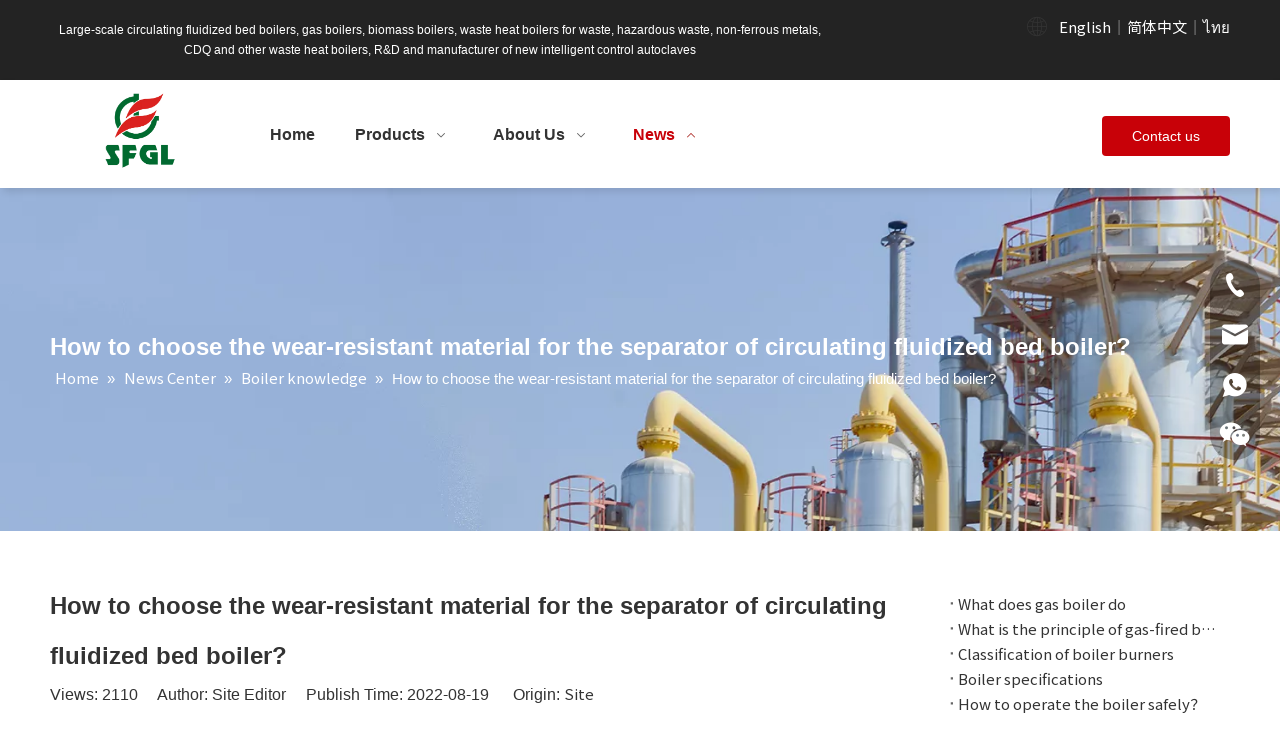

--- FILE ---
content_type: text/html;charset=utf-8
request_url: https://www.sfglboiler.com/How-to-choose-the-wear-resistant-material-for-the-separator-of-circulating-fluidized-bed-boiler-id40607857.html
body_size: 26313
content:
<!DOCTYPE html> <html lang="en" prefix="og: http://ogp.me/ns#" style="height: auto;"> <head> <link rel="preconnect" href="https://imrorwxholrnlk5q-static.leadongcdn.com"/> <link rel="preconnect" href="https://rprorwxholrnlk5q-static.leadongcdn.com"/> <link rel="preconnect" href="https://jrrorwxholrnlk5p-static.leadongcdn.com"/><script>document.write=function(e){documentWrite(document.currentScript,e)};function documentWrite(documenturrentScript,e){var i=document.createElement("span");i.innerHTML=e;var o=i.querySelectorAll("script");if(o.length)o.forEach(function(t){if(t.src&&t.src!=""){var script=document.createElement("script");script.src=t.src;document.body.appendChild(script)}});document.body.appendChild(i)}
window.onloadHack=function(func){if(!!!func||typeof func!=="function")return;if(document.readyState==="complete")func();else if(window.addEventListener)window.addEventListener("load",func,false);else if(window.attachEvent)window.attachEvent("onload",func,false)};</script> <title></title> <meta name="keywords" content=""/> <meta name="description" content=""/> <link data-type="dns-prefetch" data-domain="jrrorwxholrnlk5p-static.leadongcdn.com" rel="dns-prefetch" href="//jrrorwxholrnlk5p-static.leadongcdn.com"> <link data-type="dns-prefetch" data-domain="imrorwxholrnlk5q-static.leadongcdn.com" rel="dns-prefetch" href="//imrorwxholrnlk5q-static.leadongcdn.com"> <link data-type="dns-prefetch" data-domain="rprorwxholrnlk5q-static.leadongcdn.com" rel="dns-prefetch" href="//rprorwxholrnlk5q-static.leadongcdn.com"> <link rel="canonical" href="https://www.sfglboiler.com/How-to-choose-the-wear-resistant-material-for-the-separator-of-circulating-fluidized-bed-boiler-id40607857.html"/> <meta http-equiv="X-UA-Compatible" content="IE=edge"/> <meta name="renderer" content="webkit"/> <meta http-equiv="Content-Type" content="text/html; charset=utf-8"/> <meta name="viewport" content="width=device-width, initial-scale=1, user-scalable=no"/> <link rel="icon" href="//imrorwxholrnlk5q-static.leadongcdn.com/cloud/lqBpqKrplqSRljplpimnip/bitbug_favicon.ico"> <link rel="preload" type="text/css" as="style" href="//imrorwxholrnlk5q-static.leadongcdn.com/concat/llimKBc3xzSRqionprirmnrkdj/static/assets/widget/mobile_head/style03/style03.css,/static/assets/widget/mobile_head/css/headerStyles.css,/static/assets/widget/style/component/langBar/langBar.css,/static/assets/widget/style/component/follow/widget_setting_iconSize/iconSize24.css,/static/assets/style/bootstrap/cus.bootstrap.grid.system.css,/static/assets/style/fontAwesome/4.7.0/css/font-awesome.css,/static/assets/style/iconfont/iconfont.css,/static/assets/widget/script/plugins/gallery/colorbox/colorbox.css,/static/assets/style/bootstrap/cus.bootstrap.grid.system.split.css,/static/assets/widget/style/component/graphic/graphic.css,/static/assets/widget/script/plugins/picture/animate.css,/static/assets/widget/style/component/pictureNew/widget_setting_description/picture.description.css,/static/assets/widget/style/component/pictureNew/public/public.css,/static/assets/widget/style/component/mailCollection/mailCollection.css" onload="this.onload=null;this.rel='stylesheet'"/> <link rel="preload" type="text/css" as="style" href="//rprorwxholrnlk5q-static.leadongcdn.com/concat/bnijKB2e9dRaiSnqrorpnikmlrl/static/assets/widget/style/component/separator/separator.css,/static/assets/widget/style/component/onlineService/public/public.css,/static/assets/widget/style/component/onlineService/widget_setting_showStyle/float.css,/static/assets/widget/style/component/onlineService/widget_setting_showStyle/style13.css,/static/assets/widget/style/component/gallery/gallery.css,/static/assets/widget/style/component/prodlist/profixlist.css" onload="this.onload=null;this.rel='stylesheet'"/> <link rel="stylesheet" type="text/css" href="//imrorwxholrnlk5q-static.leadongcdn.com/concat/llimKBc3xzSRqionprirmnrkdj/static/assets/widget/mobile_head/style03/style03.css,/static/assets/widget/mobile_head/css/headerStyles.css,/static/assets/widget/style/component/langBar/langBar.css,/static/assets/widget/style/component/follow/widget_setting_iconSize/iconSize24.css,/static/assets/style/bootstrap/cus.bootstrap.grid.system.css,/static/assets/style/fontAwesome/4.7.0/css/font-awesome.css,/static/assets/style/iconfont/iconfont.css,/static/assets/widget/script/plugins/gallery/colorbox/colorbox.css,/static/assets/style/bootstrap/cus.bootstrap.grid.system.split.css,/static/assets/widget/style/component/graphic/graphic.css,/static/assets/widget/script/plugins/picture/animate.css,/static/assets/widget/style/component/pictureNew/widget_setting_description/picture.description.css,/static/assets/widget/style/component/pictureNew/public/public.css,/static/assets/widget/style/component/mailCollection/mailCollection.css"/> <link rel="stylesheet" type="text/css" href="//rprorwxholrnlk5q-static.leadongcdn.com/concat/bnijKB2e9dRaiSnqrorpnikmlrl/static/assets/widget/style/component/separator/separator.css,/static/assets/widget/style/component/onlineService/public/public.css,/static/assets/widget/style/component/onlineService/widget_setting_showStyle/float.css,/static/assets/widget/style/component/onlineService/widget_setting_showStyle/style13.css,/static/assets/widget/style/component/gallery/gallery.css,/static/assets/widget/style/component/prodlist/profixlist.css"/> <link rel="preload" type="text/css" as="style" href="//rprorwxholrnlk5q-static.leadongcdn.com/concat/cmiiKB9ywgRfiSoqooqqnkjmmml/static/assets/widget/style/component/langBar/langBar.css,/static/assets/widget/script/plugins/smartmenu/css/navigation.css,/static/assets/widget/style/component/button/button.css,/static/assets/widget/style/component/position/position.css,/static/assets/widget/style/component/articledetail/articledetail.css,/static/assets/widget/style/component/tiptap_richText/tiptap_richText.css,/static/assets/widget/style/component/relatedArticle/relatedArticle.css,/static/assets/widget/style/component/quicknavigation/quicknavigation.css" onload="this.onload=null;this.rel='stylesheet'"/> <link rel="stylesheet" type="text/css" href="//rprorwxholrnlk5q-static.leadongcdn.com/concat/cmiiKB9ywgRfiSoqooqqnkjmmml/static/assets/widget/style/component/langBar/langBar.css,/static/assets/widget/script/plugins/smartmenu/css/navigation.css,/static/assets/widget/style/component/button/button.css,/static/assets/widget/style/component/position/position.css,/static/assets/widget/style/component/articledetail/articledetail.css,/static/assets/widget/style/component/tiptap_richText/tiptap_richText.css,/static/assets/widget/style/component/relatedArticle/relatedArticle.css,/static/assets/widget/style/component/quicknavigation/quicknavigation.css"/> <style>@media(min-width:990px){[data-type="rows"][data-level="rows"]{display:flex}}</style> <style id="speed3DefaultStyle">@supports not(aspect-ratio:1/1){.prodlist-wrap li .prodlist-cell{position:relative;padding-top:100%;width:100%}.prodlist-lists-style-13 .prod_img_a_t13,.prodlist-lists-style-12 .prod_img_a_t12,.prodlist-lists-style-nophoto-11 .prod_img_a_t12{position:unset !important;min-height:unset !important}.prodlist-wrap li .prodlist-picbox img{position:absolute;width:100%;left:0;top:0}}.piclist360 .prodlist-pic4-3 li .prodlist-display{max-width:100%}@media(max-width:600px){.prodlist-fix-num li{width:50% !important}}</style> <template id="appdStylePlace"></template> <link href="//imrorwxholrnlk5q-static.leadongcdn.com/theme/pmjkKBpqqrRliSpqqrRllSnokrRllSjjRljSjrrjrpiikqipij/style/style.css" type="text/css" rel="preload" as="style" onload="this.onload=null;this.rel='stylesheet'" data-theme="true"/> <link href="//imrorwxholrnlk5q-static.leadongcdn.com/theme/pmjkKBpqqrRliSpqqrRllSnokrRllSjjRljSjrrjrpiikqipij/style/style.css" type="text/css" rel="stylesheet"/> <style guid='u_c3709696a28745ee8c7e0c093dfc3059' emptyRender='true' placeholder='true' type='text/css'></style> <link href="//jrrorwxholrnlk5p-static.leadongcdn.com/site-res/rjklKBpqqrRllSnokrRljSrkkjkkRliSoqlipkRljSjrrnjpinnriiRoiSnqrormqjrorrSRil.css?1756080159304" rel="preload" as="style" onload="this.onload=null;this.rel='stylesheet'" data-extStyle="true" type="text/css" data-extAttr="20250825105116"/> <link href="//jrrorwxholrnlk5p-static.leadongcdn.com/site-res/rjklKBpqqrRllSnokrRljSrkkjkkRliSoqlipkRljSjrrnjpinnriiRoiSnqrormqjrorrSRil.css?1756080159304" data-extAttr="20250825105116" type="text/css" rel="stylesheet"/> <template data-js-type='style_respond' data-type='inlineStyle'></template><template data-js-type='style_head' data-type='inlineStyle'><style guid='b256756a-7f21-47e6-a646-1f6a48f9b7fd' pm_pageStaticHack='' jumpName='head' pm_styles='head' type='text/css'>.sitewidget-langBar-20220720145859 .sitewidget-bd .front-icon-box.icon-style i{font-size:16px;color:#fff !important}.sitewidget-langBar-20220720145859 .sitewidget-bd .style21 #jkKqThbGVAfZ-lang-drop-arrow{color:#333 !important}.sitewidget-langBar-20220720145859 .sitewidget-bd .style21 .lang-menu .lang-item a{color:#333 !important}.sitewidget-langBar-20220720145859 .sitewidget-bd .icon-style-i{font-size:16px;color:#fff !important}.sitewidget-langBar-20220720145859 .sitewidget-bd .lang-bar.style18.lang-style .lang-dropdown .block-iconbaseline-down{color:#333 !important}.sitewidget-langBar-20220720145859 .sitewidget-bd .lang-bar.style18.lang-style .lang-dropdown .lang-selected{color:#333 !important}.sitewidget-langBar-20220720145859 .sitewidget-bd .lang-bar.style18.lang-style .lang-dropdown .lang-menu a{color:#333 !important}.sitewidget-langBar-20220720145859 .sitewidget-bd .lang-bar.style18.lang-style .lang-dropdown .lang-menu{border-color:#333 !important}.sitewidget-langBar-20220720145859 .sitewidget-bd .lang-bar.style21.lang-style .lang-dropdown .lang-menu .menu-close-btn i{background:#333 !important}.sitewidget-langBar-20220720145859 .sitewidget-bd .front-icon-box i{font-size:20px;color:#333 !important}.sitewidget-langBar-20220720145859 .sitewidget-bd .front-icon-box.icon-style i{font-size:20px;color:#333 !important}.sitewidget-langBar-20220720145859 .sitewidget-bd .front-icon-box i:hover{color:#333 !important}.sitewidget-button-20220705183233 .backstage-component-btn{box-shadow:0}.button-left-animate i{position:absolute;left:15px;top:50%;transform:translateY(-50%)}.sitewidget-button-20220705183233 a.backstage-component-btncolor{background-color:#c80108;color:#fff;border-top-left-radius:4px;border-top-right-radius:4px;border-bottom-left-radius:4px;border-bottom-right-radius:4px;border-color:#333;border-style:solid;border-width:0;box-sizing:content-box}.sitewidget-button-20220705183233 a.backstage-component-btndefault{border-style:solid;border-width:1px;border-radius:3px}.sitewidget-button-20220705183233 a.backstage-component-btncolorActive{background-image:none;background-color:!important;color:!important;border-top-left-radius:4px;border-top-right-radius:4px;border-bottom-left-radius:4px;border-bottom-right-radius:4px;border-color:#333;border-style:solid;border-width:0;height:auto !important}.sitewidget-button-20220705183233 a.backstage-component-btncolorhover:hover{background-image:none;background-color:#c20007;color:#fff;border-top-left-radius:4px;border-top-right-radius:4px;border-bottom-left-radius:4px;border-bottom-right-radius:4px;border-color:#333;border-style:solid;border-width:0}.sitewidget-position-20150126161948 .sitewidget-position-description .block-icon{color:#666;vertical-align:initial}.sitewidget-articleDetail-20220707160107 .articledetail-title h1{font-size:24px;line-height:50px;letter-spacing:0;text-align:left;color:#333;font-weight:bold}.sitewidget-articleDetail-20220707160107 .articledetail-title p{text-align:left;color:#333}.sitewidget-articleDetail-20220707160107 .sitewidget-bd .articledetail-user-shareit{text-align:left}.sitewidget-articleDetail-20220707160107 .sitewidget-bd .articledetail-user-shareit .bdsharebuttonbox{text-align:left}</style></template><template data-js-type='style_respond' data-type='inlineStyle'></template><template data-js-type='style_head' data-type='inlineStyle'></template><script data-ignoreMinify="true">
	function loadInlineStyle(){
		var allInlineStyle = document.querySelectorAll("template[data-type='inlineStyle']");
		var length = document.querySelectorAll("template[data-type='inlineStyle']").length;
		for(var i = 0;i < length;i++){
			var style = allInlineStyle[i].innerHTML;
			allInlineStyle[i].outerHTML = style;
		}
	}
loadInlineStyle();
</script> <link rel='preload' as='style' onload='this.onload=null;this.rel="stylesheet"' href='https://fonts.googleapis.com/css?family=Noto+Sans+SC&display=swap' data-type='1' type='text/css' media='all'/> <script type="text/javascript" data-src="//rprorwxholrnlk5q-static.leadongcdn.com/static/t-xoBpBKsKoowlmx7n/assets/script/jquery-1.11.0.concat.js"></script> <script type="text/javascript" data-src="//ld-analytics.leadongcdn.com/llilKBnokrRlrSSRRQRijSmirklr/ltm-web.js?v=1756090276000"></script><script type="text/x-delay-ids" data-type="delayIds" data-device="pc" data-xtype="0" data-delayIds='[192657514,192661004,192660194,192657664,192657584,192657574,192660554,192660184,192660174,192660544,192656454,192660164,192658074,192657594,192657624,192660094,192657054,192657014,192657044,192657034,192660104,192657614,192657634,192657024,192657604]'></script> <script guid='e66c8d8f-3283-44c0-9451-80b0acc34cd2' pm_pageStaticHack='true' jumpName='head' pm_scripts='head' type='text/javascript'>try{(function(window,undefined){var phoenixSite=window.phoenixSite||(window.phoenixSite={});phoenixSite.lanEdition="EN_US";var page=phoenixSite.page||(phoenixSite.page={});page.cdnUrl="//jrrorwxholrnlk5p-static.leadongcdn.com";page.siteUrl="https://www.sfglboiler.com";page.lanEdition=phoenixSite.lanEdition;page._menu_prefix="";page._menu_trans_flag="";page._captcha_domain_prefix="captcha.c";page._pId="VgKAWsprDNYE";phoenixSite._sViewMode="true";phoenixSite._templateSupport="false";phoenixSite._singlePublish=
"false"})(this)}catch(e){try{console&&console.log&&console.log(e)}catch(e){}};</script> <script id='u_6f171e6abe6f403dbeb43e3ce3f2e87e' guid='u_6f171e6abe6f403dbeb43e3ce3f2e87e' pm_script='init_top' type='text/javascript'>try{(function(window,undefined){var datalazyloadDefaultOptions=window.datalazyloadDefaultOptions||(window.datalazyloadDefaultOptions={});datalazyloadDefaultOptions["version"]="3.0.0";datalazyloadDefaultOptions["isMobileViewer"]="false";datalazyloadDefaultOptions["hasCLSOptimizeAuth"]="false";datalazyloadDefaultOptions["_version"]="3.0.0";datalazyloadDefaultOptions["isPcOptViewer"]="false"})(this);(function(window,undefined){window.__ph_optSet__='{"loadImgType":"0","isOpenFlagUA":true,"docReqType":"0","docDecrease":"1","docCallback":"1","v30NewMode":"1","idsVer":"1"}'})(this)}catch(e){try{console&&
console.log&&console.log(e)}catch(e){}};</script> <script id='u_fd20662096fe44cbb297ea1e26b17a39' guid='u_fd20662096fe44cbb297ea1e26b17a39' type='text/javascript'>try{var thisUrl=location.host;var referUrl=document.referrer;if(referUrl.indexOf(thisUrl)==-1)localStorage.setItem("landedPage",document.URL)}catch(e){try{console&&console.log&&console.log(e)}catch(e){}};</script> </head> <body class=" frontend-body-canvas "> <div id='backstage-headArea' headFlag='1' class='hideForMobile'><div class="outerContainer" data-mobileBg="true" id="outerContainer_1656666636180" data-type="outerContainer" data-level="rows"><div class="container" data-type="container" data-level="rows" cnttype="backstage-container-mark"><div class="row" data-type="rows" data-level="rows" data-attr-xs="null" data-attr-sm="null"><div class="col-md-8" id="column_1656657235340" data-type="columns" data-level="columns"><div id="location_1656657235343" data-type="locations" data-level="rows"><div class="backstage-stwidgets-settingwrap " id="component_BPfLTCbFwaHO" data-scope="0" data-settingId="BPfLTCbFwaHO" data-relationCommonId="VgKAWsprDNYE" data-classAttr="sitewidget-text-20220701171034"> <div class="sitewidget-text sitewidget-text-20220701171034 sitewidget-olul-liststyle"> <div class=" sitewidget-bd "> <div>Large-scale circulating fluidized bed boilers, gas boilers, biomass boilers, waste heat boilers for waste, hazardous waste, non-ferrous metals, CDQ and other waste heat boilers, R&D and manufacturer of new intelligent control autoclaves</div> </div> </div> <script type="text/x-delay-script" data-id="BPfLTCbFwaHO" data-jsLazyloadType="1" data-alias="text" data-jsLazyload='true' data-type="component" data-jsDepand='["//imrorwxholrnlk5q-static.leadongcdn.com/static/t-wrBpBKiKyixomp7r/assets/widget/script/compsettings/comp.text.settings.js"]' data-jsThreshold='5' data-cssDepand='' data-cssThreshold='5'>(function(window,$,undefined){})(window,$);</script><template data-type='js_template' data-settingId='BPfLTCbFwaHO'><script id='u_ed1ade0be62c402b84ee19432614050d' guid='u_ed1ade0be62c402b84ee19432614050d' type='text/javascript'>try{$(function(){$(".sitewidget-text-20220701171034 .sitewidget-bd a").each(function(){if($(this).attr("href"))if($(this).attr("href").indexOf("#")!=-1){console.log("anchor-link",$(this));$(this).attr("anchor-link","true")}})})}catch(e){try{console&&console.log&&console.log(e)}catch(e){}};</script></template> </div> </div></div><div class="col-md-4" id="column_1658300340702" data-type="columns" data-level="columns"><div id="location_1658300340703" data-type="locations" data-level="rows"><div class="backstage-stwidgets-settingwrap" scope="0" settingId="jkKqThbGVAfZ" id="component_jkKqThbGVAfZ" relationCommonId="VgKAWsprDNYE" classAttr="sitewidget-langBar-20220720145859"> <div class="sitewidget-langBar sitewidget-langBar-20220720145859"> <div class="sitewidget-bd"> <div class="lang-bar lang-bar-right "> <div class="front-icon-box icon-style" id="jkKqThbGVAfZ-lang-front-icon"><i class="font-icon block-icon block-iconyuyanlan icon-top" style="position: relative" aria-hidden="true"></i> </div> <span class="lang-cont" data-lanCode="0" data-default="0"> <a href='https://www.sfglboiler.com' target="_blank" class="lang-a " target="_blank"> <span class="langBar-lang-text">English</span> </a> </span> <span class="lang-div-mid">|</span> <span class="lang-cont" data-lanCode="1" data-default="0"> <a href='https://www.jssfgl.com' target="_blank" class="lang-a " target="_blank"> <span class="langBar-lang-text">简体中文</span> </a> </span> <span class="lang-div-mid">|</span> <span class="lang-cont" data-lanCode="14" data-default="0"> <a href='https://th.sfglboiler.com' target="_blank" class="lang-a " target="_blank"> <span class="langBar-lang-text">ไทย</span> </a> </span> </div> </div> </div> <template data-type='js_template' data-settingId='jkKqThbGVAfZ'><script id='u_21a6451dff784ad49c609d657c97aa9c' guid='u_21a6451dff784ad49c609d657c97aa9c' type='text/javascript'>try{function sortableli(el,data,value){var newArr=[];if(value=="0"||value=="1"||value=="2"||value=="3"||value=="4"||value=="5"||value=="6"||value=="7"||value=="8"||value=="12"||value=="14"){for(var i=0;i<data.length;i++)el.find(".lang-cont").each(function(){if(data[i].isDefault=="0"){if($(this).attr("data-default")=="0")if($(this).attr("data-lancode")==data[i].islanCode){var cloneSpan=$(this).clone(true);newArr.push(cloneSpan)}}else if($(this).attr("data-default")=="1")if($(this).attr("data-lancode")==
data[i].islanCode){var cloneSpan=$(this).clone(true);newArr.push(cloneSpan)}});if(value=="0"||value=="6"||value=="3")var langDivMid=' \x3cspan class\x3d"lang-div-mid"\x3e|\x3c/span\x3e ';else if(value=="1"||value=="4"||value=="7"||value=="14")var langDivMid=' \x3cspan class\x3d"lang-div-mid"\x3e\x3c/span\x3e ';else if(value=="2"||value=="12"||value=="5"||value=="8")var langDivMid=' \x3cspan class\x3d"lang-div-mid"\x3e/\x3c/span\x3e ';else var langDivMid=' \x3cspan class\x3d"lang-div-mid"\x3e|\x3c/span\x3e ';
if(newArr.length>=0){el.find("span").remove();for(var i=0;i<newArr.length;i++){el.append(newArr[i]);if(i==newArr.length-1);else el.append(langDivMid)}}}else{for(var i=0;i<data.length;i++)el.find(".lang-item").each(function(){if(data[i].isDefault=="0"){if($(this).attr("data-default")=="0")if($(this).attr("data-lancode")==data[i].islanCode){var cloneSpan=$(this).clone(true);newArr.push(cloneSpan)}}else if($(this).attr("data-default")=="1")if($(this).attr("data-lancode")==data[i].islanCode){var cloneSpan=
$(this).clone(true);newArr.push(cloneSpan)}});if(newArr.length>=0){el.find(".lang-item").remove();for(var i=0;i<newArr.length;i++)if(value=="13")el.find(".langBar-easystyle-sub").append(newArr[i]);else el.find(".lang-menu").append(newArr[i])}}}$(function(){var dom=$(".sitewidget-langBar-20220720145859 .sitewidget-bd .lang-bar");var sortArr=[{"id":0,"islanCode":"0","isDefault":"0"},{"id":1,"islanCode":"1","isDefault":"0"},{"id":2,"islanCode":"14","isDefault":"0"}];if(sortArr!=""&&sortArr!=undefined)sortableli(dom,
sortArr,0)})}catch(e){try{console&&console.log&&console.log(e)}catch(e){}};</script></template> <script type="text/x-delay-script" data-id="jkKqThbGVAfZ" data-jsLazyloadType="1" data-alias="langBar" data-jsLazyload='true' data-type="component" data-jsDepand='' data-jsThreshold='5' data-cssDepand='' data-cssThreshold='5'>(function(window,$,undefined){})(window,$);</script></div> </div></div></div></div></div><div class="outerContainer" data-mobileBg="true" id="outerContainer_1656646981303" data-type="outerContainer" data-level="rows" autohold><div class="container" data-type="container" data-level="rows" cnttype="backstage-container-mark"><div class="row" data-type="rows" data-level="rows" data-attr-xs="null" data-attr-sm="null"><div class="col-md-2" id="column_1656667196410" data-type="columns" data-level="columns"><div id="location_1656667196411" data-type="locations" data-level="rows"><div class="backstage-stwidgets-settingwrap" scope="0" settingId="CkULehbaHuSj" id="component_CkULehbaHuSj" relationCommonId="VgKAWsprDNYE" classAttr="sitewidget-logo-20220701171948"> <div class="sitewidget-pictureNew sitewidget-logo sitewidget-logo-20220701171948"> <div class="sitewidget-bd"> <div class="picture-resize-wrap " style="position: relative; width: 100%; text-align: center; "> <span class="picture-wrap pic-style-default 666 " data-ee="" id="picture-wrap-CkULehbaHuSj" style="display: inline-block; overflow: hidden; position: relative;max-width: 100%;"> <a class="imgBox mobile-imgBox" style="display: inline-block; position: relative;max-width: 100%;" href="/index.html"> <img class="img-default-bgc" data-src="//imrorwxholrnlk5q-static.leadongcdn.com/cloud/lkBpqKrplqSRljmkkpqiip/shangbiaocaisetoumingdi.svg" src="//imrorwxholrnlk5q-static.leadongcdn.com/cloud/lkBpqKrplqSRljmkkpqiip/shangbiaocaisetoumingdi.svg" alt="商标彩色透明底" title="" phoenixLazyload='true'/> </a> </span> </div> </div> </div> </div> <script type="text/x-delay-script" data-id="CkULehbaHuSj" data-jsLazyloadType="1" data-alias="logo" data-jsLazyload='true' data-type="component" data-jsDepand='["//rprorwxholrnlk5q-static.leadongcdn.com/static/t-lkBpBKkKlplwsz7r/assets/widget/script/plugins/jquery.lazyload.js","//jrrorwxholrnlk5p-static.leadongcdn.com/static/t-ilBoBKrKlwrolo7m/assets/widget/script/compsettings/comp.logo.settings.js"]' data-jsThreshold='5' data-cssDepand='' data-cssThreshold='5'>(function(window,$,undefined){try{(function(window,$,undefined){var respSetting={},temp;$(function(){$("#picture-wrap-CkULehbaHuSj").on("webkitAnimationEnd webkitTransitionEnd mozAnimationEnd MSAnimationEnd oanimationend animationend",function(){var rmClass="animated bounce zoomIn pulse rotateIn swing fadeIn bounceInDown bounceInLeft bounceInRight bounceInUp fadeInDownBig fadeInLeftBig fadeInRightBig fadeInUpBig zoomInDown zoomInLeft zoomInRight zoomInUp";$(this).removeClass(rmClass)});var version=
$.trim("20200313131553");if(!!!version)version=undefined;if(phoenixSite.phoenixCompSettings&&typeof phoenixSite.phoenixCompSettings.logo!=="undefined"&&phoenixSite.phoenixCompSettings.logo.version==version&&typeof phoenixSite.phoenixCompSettings.logo.logoLoadEffect=="function"){phoenixSite.phoenixCompSettings.logo.logoLoadEffect("CkULehbaHuSj",".sitewidget-logo-20220701171948","","",respSetting);if(!!phoenixSite.phoenixCompSettings.logo.version&&phoenixSite.phoenixCompSettings.logo.version!="1.0.0")loadAnimationCss();
return}var resourceUrl="//imrorwxholrnlk5q-static.leadongcdn.com/static/assets/widget/script/compsettings/comp.logo.settings.js?_\x3d1756080159304";if(phoenixSite&&phoenixSite.page){var cdnUrl=phoenixSite.page.cdnUrl;if(cdnUrl&&cdnUrl!="")resourceUrl=cdnUrl+"/static/assets/widget/script/compsettings/comp.logo.settings.js?_\x3d1756080159304"}var callback=function(){phoenixSite.phoenixCompSettings.logo.logoLoadEffect("CkULehbaHuSj",".sitewidget-logo-20220701171948","","",respSetting);if(!!phoenixSite.phoenixCompSettings.logo.version&&
phoenixSite.phoenixCompSettings.logo.version!="1.0.0")loadAnimationCss()};if(phoenixSite.cachedScript)phoenixSite.cachedScript(resourceUrl,callback());else $.getScript(resourceUrl,callback())});function loadAnimationCss(){var link=document.createElement("link");link.rel="stylesheet";link.type="text/css";link.href="//rprorwxholrnlk5q-static.leadongcdn.com/static/assets/widget/script/plugins/picture/animate.css?1756080159304";var head=document.getElementsByTagName("head")[0];head.appendChild(link)}
try{loadTemplateImg("sitewidget-logo-20220701171948")}catch(e){try{console&&(console.log&&console.log(e))}catch(e){}}})(window,jQuery)}catch(e){try{console&&console.log&&console.log(e)}catch(e){}}})(window,$);</script> </div></div><div class="col-md-8" id="column_1656646957404" data-type="columns" data-level="columns"><div id="location_1656646957407" data-type="locations" data-level="rows"><div class="backstage-stwidgets-settingwrap" id="component_ogfqorvQUBzt" data-scope="0" data-settingId="ogfqorvQUBzt" data-relationCommonId="VgKAWsprDNYE" data-classAttr="sitewidget-placeHolder-20220707161750"> <div class="sitewidget-placeholder sitewidget-placeHolder-20220707161750"> <div class="sitewidget-bd"> <div class="resizee" style="height:15px"></div> </div> </div> <script type="text/x-delay-script" data-id="ogfqorvQUBzt" data-jsLazyloadType="1" data-alias="placeHolder" data-jsLazyload='true' data-type="component" data-jsDepand='' data-jsThreshold='' data-cssDepand='' data-cssThreshold=''>(function(window,$,undefined){})(window,$);</script></div><div class="backstage-stwidgets-settingwrap" scope="0" settingId="qLUBJWlkmuVE" id="component_qLUBJWlkmuVE" relationCommonId="VgKAWsprDNYE" classAttr="sitewidget-navigation_style-20220701114301"> <div class="sitewidget-navigation_style sitewidget-navnew fix sitewidget-navigation_style-20220701114301 navnew-wide-style5 navnew-style5 navnew-way-slide navnew-slideRight"> <a href="javascript:;" class="navnew-thumb-switch navnew-thumb-way-slide navnew-thumb-slideRight" style="background-color:transparent"> <span class="nav-thumb-ham first" style="background-color:#333333"></span> <span class="nav-thumb-ham second" style="background-color:#333333"></span> <span class="nav-thumb-ham third" style="background-color:#333333"></span> </a> <style>@media(min-width:1220px){.sitewidget-navnew.sitewidget-navigation_style-20220701114301 .smsmart{max-width:unset}}@media(max-width:1219px) and (min-width:990px){.sitewidget-navnew.sitewidget-navigation_style-20220701114301 .smsmart{max-width:unset}}@media(min-width:1200px) and (max-width:1365px){.sitewidget-navnew.sitewidget-navigation_style-20220701114301 .smsmart{max-width:unset}}</style> <style>@media(min-width:990px){.navnew-substyle4 .nav-sub-list .nav-sub-item .nav-sub-item-hd span{font-size:inherit;font-weight:inherit;line-height:inherit;cursor:pointer}.navnew-substyle4 .nav-sub-list .nav-sub-item .nav-sub-item-hd span:hover,.navnew-substyle4 .nav-sub-list .nav-sub-item .nav-sub-item-bd .nav-sub-item-bd-item .nav-sub-item-bd-info:hover{color:inherit}.navnew-substyle4 .nav-sub-list .nav-sub-item .nav-sub-item-bd .nav-sub-item-bd-item .nav-sub-item-bd-info{font-size:inherit;color:inherit;font-weight:inherit;text-align:inherit}}</style> <ul class="navnew smsmart navnew-way-slide navnew-slideRight navnew-wide-substyle-new0 "> <li id="parent_0" class="navnew-item navLv1 " data-visible="1"> <a id="nav_24029354" target="_self" rel="" class="navnew-link" data-currentIndex="" href="/"><i class="icon "></i><span class="text-width">Home</span> </a> <span class="navnew-separator"></span> </li> <li id="parent_1" class="navnew-item navLv1 " data-visible="1"> <a id="nav_24029374" target="_self" rel="" class="navnew-link" data-currentIndex="" href="/products-collection.html"><i class="icon "></i><span class="text-width">Products</span> </a> <span class="navnew-separator"></span> <ul class="navnew-sub1"> <li class="navnew-sub1-item navLv2" data-visible="1"> <a id="nav_24029324" class="navnew-sub1-link" target="_self" rel="" data-currentIndex='' href="/220707101423.html"> <i class="icon "></i>Oil/Gas Fired Boiler</a> </li> <li class="navnew-sub1-item navLv2" data-visible="1"> <a id="nav_24029334" class="navnew-sub1-link" target="_self" rel="" data-currentIndex='' href="/220707101349.html"> <i class="icon "></i>Solid Fuel Boiler</a> </li> <li class="navnew-sub1-item navLv2" data-visible="1"> <a id="nav_24029314" class="navnew-sub1-link" target="_self" rel="" data-currentIndex='' href="/220707101642.html"> <i class="icon "></i>Waste Heat Boiler</a> </li> <li class="navnew-sub1-item hide navLv2" data-visible="0"> <a id="nav_24029294" class="navnew-sub1-link" target="_self" rel="" data-currentIndex='' href="/220707102335.html"> <i class="icon "></i>Pressure vessel</a> </li> </ul> </li> <li id="parent_2" class="navnew-item navLv1 " data-visible="1"> <a id="nav_24029344" target="_self" rel="" class="navnew-link" data-currentIndex="" href="/aboutus.html#joBqrKjjqrprlijljrr" anchor-link="true"><i class="icon "></i><span class="text-width">About Us</span> </a> <span class="navnew-separator"></span> <ul class="navnew-sub1"> <li class="navnew-sub1-item navLv2" data-visible="1"> <a id="nav_24029384" class="navnew-sub1-link" target="_self" rel="" data-currentIndex='' href="/aboutus.html"> <i class="icon "></i>Company Profile</a> </li> <li class="navnew-sub1-item navLv2" data-visible="1"> <a id="nav_24029434" class="navnew-sub1-link" target="_self" rel="" data-currentIndex='' href="/rongyuzizhi.html"> <i class="icon "></i>Honor</a> </li> <li class="navnew-sub1-item navLv2" data-visible="1"> <a id="nav_24029224" class="navnew-sub1-link" target="_self" rel="" data-currentIndex='' href="/xianjinshebei.html"> <i class="icon "></i>Advanced equipment</a> </li> </ul> </li> <li id="parent_3" class="navnew-item navLv1 " data-visible="1"> <a id="nav_24029454" target="_self" rel="" class="navnew-link" data-currentIndex="" href="/news-collection.html"><i class="icon "></i><span class="text-width">News</span> </a> <span class="navnew-separator"></span> <ul class="navnew-sub1"> <li class="navnew-sub1-item navLv2" data-visible="1"> <a id="nav_24029234" class="navnew-sub1-link" target="_self" rel="" data-currentIndex='' href="/company-news.html"> <i class="icon "></i>Company News</a> </li> <li class="navnew-sub1-item navLv2" data-visible="1"> <a id="nav_24029264" class="navnew-sub1-link" target="_self" rel="" data-currentIndex='3' href="/boiler-knowledge.html"> <i class="icon "></i>Boiler knowledge</a> </li> </ul> </li> </ul> </div> </div> <script type="text/x-delay-script" data-id="qLUBJWlkmuVE" data-jsLazyloadType="1" data-alias="navigation_style" data-jsLazyload='true' data-type="component" data-jsDepand='["//jrrorwxholrnlk5p-static.leadongcdn.com/static/t-poBpBKoKiymxlx7r/assets/widget/script/plugins/smartmenu/js/jquery.smartmenusUpdate.js","//imrorwxholrnlk5q-static.leadongcdn.com/static/t-niBoBKnKrqmlmp7q/assets/widget/script/compsettings/comp.navigation_style.settings.js"]' data-jsThreshold='5' data-cssDepand='' data-cssThreshold='5'>(function(window,$,undefined){try{$(function(){if(phoenixSite.phoenixCompSettings&&typeof phoenixSite.phoenixCompSettings.navigation_style!=="undefined"&&typeof phoenixSite.phoenixCompSettings.navigation_style.navigationStyle=="function"){phoenixSite.phoenixCompSettings.navigation_style.navigationStyle(".sitewidget-navigation_style-20220701114301","","navnew-wide-substyle-new0","0","0","100px","0","0");return}$.getScript("//rprorwxholrnlk5q-static.leadongcdn.com/static/assets/widget/script/compsettings/comp.navigation_style.settings.js?_\x3d1766677359299",
function(){phoenixSite.phoenixCompSettings.navigation_style.navigationStyle(".sitewidget-navigation_style-20220701114301","","navnew-wide-substyle-new0","0","0","100px","0","0")})})}catch(e){try{console&&console.log&&console.log(e)}catch(e){}}})(window,$);</script> </div></div><div class="col-md-2" id="column_1657017154521" data-type="columns" data-level="columns"><div id="location_1657017154522" data-type="locations" data-level="rows"><div class="backstage-stwidgets-settingwrap " id="component_DRUqThlPHvQt" data-scope="0" data-settingId="DRUqThlPHvQt" data-relationCommonId="VgKAWsprDNYE" data-classAttr="sitewidget-button-20220705183233"> <div class="sitewidget-button sitewidget-button-20220705183233"> <div class="sitewidget-bd"> <input type="hidden" name="buttonLink" value="eyJzdW1UeXBlIjoiMCIsImxpbmtUeXBlIjoiMCIsInNlbGVjdGVkUGFnZUlkIjoiWXRVZnJEQUNzcU9FIiwiaXNPcGVuTmV3IjpmYWxzZSwibmVlZE5vRm9sbG93IjpmYWxzZSwibGlua1Nob3dUZXh0Ijoi56uZ5YaF6aG16Z2iIC0g6IGU57O75oiR5LusICJ9"> <input type="hidden" name="isProdCateActive" value=""/> <div style="text-align:right"> <a href="/contactus.html" class="backstage-component-btn 4 backstage-component-btncolor backstage-component-btncolorhover " style="height:40px; line-height:40px; padding-left:30px;padding-right:30px;"> Contact us </a> </div> </div> </div> <input type="hidden" class="buttonhover" data-avalue="{'border-width': '0px','border-style': 'solid','border-color': 'rgb(51, 51, 51)','color': 'rgb(255, 255, 255)','background-color': 'rgb(194, 0, 7)'}"/> </div> <script type="text/x-delay-script" data-id="DRUqThlPHvQt" data-jsLazyloadType="1" data-alias="button" data-jsLazyload='true' data-type="component" data-jsDepand='["//jrrorwxholrnlk5p-static.leadongcdn.com/static/t-liBpBKsKxmgqpj7i/assets/widget/script/plugins/button/button.js"]' data-jsThreshold='5' data-cssDepand='' data-cssThreshold='5'>(function(window,$,undefined){try{$(function(){processButton();function processButton(){var isProdCateActive="0";var defaultStyleFlag=1;if(isProdCateActive=="1"){var currPageLink=$('link[rel\x3d"canonical"]').attr("href");if(!currPageLink)return;var currPageLinkStr=currPageLink.replace(/.*\/([^\/]+)\.js$/,"$1");var btn=$(".sitewidget-button-20220705183233 .backstage-component-btn");if(!btn.length)return;var btnLinkStr=btn.attr("href");if(defaultStyleFlag!="0")currPageLinkStr==btnLinkStr?btn.addClass("backstage-component-btncolorActive"):
btn.removeClass("backstage-component-btncolorActive");else if(currPageLink==btnLinkStr){$("#sitewidget-button-20220705183233-active-style").remove();var hoverBgColor=btn.css("color");var hoverTextColor=btn.css("background-color");var style=document.createElement("style");style.id="sitewidget-button-20220705183233-active-style";style.textContent=".sitewidget-button-20220705183233 .backstage-component-btn.backstage-component-btn-active { color: "+hoverTextColor+" !important; background-color: "+hoverBgColor+
" !important; }";btn.after(style);btn.addClass("backstage-component-btn-active")}else btn.removeClass("backstage-component-btn-active")}}$(".sitewidget-button-20220705183233 .backstage-component-btn").each(function(){var link=$(this).attr("href");var anchor="";if(!link||link.indexOf("#")==-1)return;if(link.indexOf("http")==0)return;if(window.location.href.indexOf(link.substr(0,link.indexOf("#")))>-1){$(this).attr("href","javascript:;");$(this).removeAttr("target")}else if(link.substr(0,link.indexOf("#")).indexOf("index")>
-1){$(this).attr("href","javascript:;");$(this).removeAttr("target")}anchor=link.substr(link.indexOf("#"));if(anchor.indexOf("\x3d")!=-1)return;if($(anchor).length==0)return;$(this).off("click").on("click",function(){$("html,body").animate({scrollTop:$(anchor).offset().top},500)})})})}catch(e){try{console&&console.log&&console.log(e)}catch(e){}}})(window,$);</script> </div></div></div></div></div></div><div id='backstage-headArea-mobile' class='sitewidget-mobile_showFontFamily' mobileHeadId='MofUpAKpfphg' _mobileHeadId='MofUpAKpfphg' headflag='1' mobileHeadNo='03'> <ul class="header-styles"> <li class="header-item"> <div class="header-style03" id="mobileHeaderStyle3"> <div class="nav-logo-mix-box headbox" style="background-color:none"> <div class="nav-title1 nav-title" style="background-color:none"> <a class="nav-btn"> <span class="nav-btn-open03"> <svg t="1642996883892" class="icon" viewBox="0 0 1024 1024" version="1.1" xmlns="http://www.w3.org/2000/svg" p-id="5390" width="16" height="16"><path d="M875.904 799.808c19.2 0 34.752 17.024 34.752 37.952 0 19.456-13.44 35.456-30.72 37.696l-4.032 0.256H102.08c-19.2 0-34.752-17.024-34.752-37.952 0-19.456 13.44-35.456 30.72-37.696l4.032-0.256h773.824z m0-325.056c19.2 0 34.752 16.96 34.752 37.952 0 19.392-13.44 35.456-30.72 37.632l-4.032 0.256H102.08c-19.2 0-34.752-16.96-34.752-37.888 0-19.456 13.44-35.52 30.72-37.696l4.032-0.256h773.824z m0-325.12c19.2 0 34.752 17.024 34.752 37.952 0 19.456-13.44 35.52-30.72 37.696l-4.032 0.256H102.08c-19.2 0-34.752-17.024-34.752-37.952 0-19.456 13.44-35.456 30.72-37.632l4.032-0.256h773.824z" p-id="5391"></path></svg> </span> <span class="nav-btn-close03"> <svg t="1642996894831" class="icon" viewBox="0 0 1024 1024" version="1.1" xmlns="http://www.w3.org/2000/svg" p-id="5615" width="16" height="16"><path d="M215.552 160.192l4.48 3.84L544 487.936l323.968-324.032a39.616 39.616 0 0 1 59.84 51.584l-3.84 4.48L600.064 544l324.032 323.968a39.616 39.616 0 0 1-51.584 59.84l-4.48-3.84L544 600.064l-323.968 324.032a39.616 39.616 0 0 1-59.84-51.584l3.84-4.48L487.936 544 163.968 220.032a39.616 39.616 0 0 1 51.584-59.84z" p-id="5616"></path></svg> </span> </a> </div> <div class="logo-box mobile_sitewidget-logo-20220701171948 mobile_head_style_3 " mobile_settingId="CkULehbaHuSj" id="mobile_component_CkULehbaHuSj" classAttr="mobile_sitewidget-logo-20220701171948"> <a class="logo-url" href="/index.html"> <picture style="height: 100%;"> <source srcset='//imrorwxholrnlk5q-static.leadongcdn.com/cloud/lkBpqKrplqSRljmkkpqiip/shangbiaocaisetoumingdi.svg' media="(max-width: 767px)" alt='' title=''> <source srcset='//imrorwxholrnlk5q-static.leadongcdn.com/cloud/lkBpqKrplqSRljmkkpqiip/shangbiaocaisetoumingdi.svg' media="(min-width: 768px) and (max-width: 1219px)" alt='' title=''> <img src="//imrorwxholrnlk5q-static.leadongcdn.com/cloud/lkBpqKrplqSRljmkkpqiip/shangbiaocaisetoumingdi.svg" alt='商标彩色透明底' title='' class="logo-pic"> </picture> </a> </div> <div class="lang-box showOn others-ele mobile_sitewidget-langBar-20220720145859 mobile_head_style_3" mobile_settingId="192661004" id="mobile_component_192661004" classAttr="mobile_sitewidget-langBar-20220720145859"> <div class="lang-show-word"> <svg t="1643001025365" class="icon" viewBox="0 0 1024 1024" version="1.1" xmlns="http://www.w3.org/2000/svg" p-id="6206" width="16" height="16"><path d="M957.888 510.976A446.848 446.848 0 0 0 510.976 64 446.848 446.848 0 0 0 64 510.976a446.848 446.848 0 0 0 446.976 446.912 443.648 443.648 0 0 0 305.28-120.832 25.792 25.792 0 0 0 13.504-8.832 29.76 29.76 0 0 0 6.784-10.944 446.72 446.72 0 0 0 121.344-306.304z m-481.856 385.984c-0.512-1.024-1.536-1.536-2.56-2.56a512.96 512.96 0 0 1-116.16-145.92 399.232 399.232 0 0 1 123.968-29.12v177.6h-5.248zM124.416 539.584h115.136c3.136 62.528 16.64 123.52 39.616 180.8-21.888 12.48-42.24 26.56-62.016 42.688a384.896 384.896 0 0 1-92.736-223.488zM220.288 254.72c19.264 15.616 39.552 29.184 60.416 41.664a552.32 552.32 0 0 0-41.152 183.872h-114.56A388.992 388.992 0 0 1 220.224 254.72z m324.48-129.728c1.088 1.088 1.6 2.112 3.2 3.2a507.52 507.52 0 0 1 113.536 140.608 400.704 400.704 0 0 1-120.832 28.16V124.864h4.16z m352.192 355.264h-115.136a569.152 569.152 0 0 0-41.6-183.872c21.312-11.968 41.6-26.048 60.864-41.6a386.24 386.24 0 0 1 95.872 225.472z m-415.68 0H299.52a507.712 507.712 0 0 1 35.392-157.824 454.4 454.4 0 0 0 146.368 33.92v123.904z m0 59.392v119.808a464.192 464.192 0 0 0-148.48 34.432 516.48 516.48 0 0 1-33.28-154.24h181.76z m59.392 0h181.248a516.352 516.352 0 0 1-33.28 154.752 465.024 465.024 0 0 0-147.968-34.944V539.584z m0-59.392V356.224a461.44 461.44 0 0 0 145.856-33.28c19.776 49.92 31.744 103.104 35.392 157.248H540.672z m174.464-238.08a566.784 566.784 0 0 0-61.952-91.648 382.72 382.72 0 0 1 105.216 62.528c-14.08 10.88-28.672 20.8-43.264 29.184zM481.28 124.48V296.32a397.12 397.12 0 0 1-120.896-28.16 503.488 503.488 0 0 1 113.088-140.096l3.648-3.648c1.024 0.512 2.56 0.512 4.16 0z m-174.528 117.76a483.2 483.2 0 0 1-43.264-29.184 386.112 386.112 0 0 1 104.704-62.016c-23.424 28.16-44.224 58.88-61.44 91.2z m-2.56 532.864c17.664 33.92 39.04 66.176 63.488 95.872a394.816 394.816 0 0 1-108.352-65.088c14.592-11.52 29.696-21.376 44.8-30.72z m236.48 122.432v-177.6a399.552 399.552 0 0 1 123.456 29.12 512.96 512.96 0 0 1-116.16 145.92l-2.624 2.56a7.232 7.232 0 0 0-4.672 0z m176.576-121.856c15.104 9.344 30.208 19.2 44.288 30.72a382.976 382.976 0 0 1-107.84 64.64c24.512-29.248 45.824-61.504 63.552-95.36z m25.536-54.72c22.912-57.28 36.48-118.784 39.552-181.312h115.2a388.48 388.48 0 0 1-93.312 224.576 485.76 485.76 0 0 0-61.44-43.264z" p-id="6207"></path></svg> <span style="margin-left: 5px;">English</span> <a href="javascript:;" class="lang-slide-btn"> <svg t="1642999486159" class="icon" viewBox="0 0 1024 1024" version="1.1" xmlns="http://www.w3.org/2000/svg" p-id="6023" width="10" height="10"><path d="M803.072 294.72a38.4 38.4 0 0 1 61.888 44.992l-4.032 5.568-320 365.696a38.4 38.4 0 0 1-52.928 4.736l-4.928-4.736-320-365.696a38.4 38.4 0 0 1 52.8-55.36l5.056 4.8L512 627.392l291.072-332.672z" p-id="6024"></path></svg> </a> </div> <ul class="lang-list sort-lang-dot"> <li class="lang-item lang-mobile-item" data-lanCode="1" data-default="0"> <a href='https://www.jssfgl.com'> 简体中文 </a> </li> <li class="lang-item lang-mobile-item" data-lanCode="14" data-default="0"> <a href='https://th.sfglboiler.com'> ไทย </a> </li> </ul> </div> <template data-type='js_template' data-settingId='jkKqThbGVAfZ'><script id='u_9dc95e2d9257495ab3c9bb281b53cfa1' guid='u_9dc95e2d9257495ab3c9bb281b53cfa1' type='text/javascript'>try{function sortableliDom(el,data,parentEl){var newArr=[];Array.from(el).forEach(function(e){var code=e.getAttribute("data-lancode");var index=data.findIndex(function(item){return item.islanCode==code});newArr[index]=e;e.remove()});newArr.forEach(function(item){if(item)parentEl.appendChild(item)})}var dom=document.querySelectorAll(".mobile_sitewidget-langBar-20220720145859 .sort-lang-dot .lang-mobile-item");var parentDom=document.querySelector(".mobile_sitewidget-langBar-20220720145859 .sort-lang-dot");
var sortArr=[{"id":0,"islanCode":"0","isDefault":"0"},{"id":1,"islanCode":"1","isDefault":"0"},{"id":2,"islanCode":"14","isDefault":"0"}];if(sortArr!=""&&sortArr!=undefined)sortableliDom(dom,sortArr,parentDom)}catch(e){try{console&&console.log&&console.log(e)}catch(e){}};</script></template> <div class="others-nav" style="display: none;background-color:none"> <div class="nav-box showOn others-ele mobile_sitewidget-navigation_style-20220701114301 mobile_head_style_3" mobile_settingId="qLUBJWlkmuVE" id="mobile_component_qLUBJWlkmuVE" classAttr="mobile_sitewidget-navigation_style-20220701114301"> <div class="nav-list1-box"> <ul class="nav-list1 nav-list"> <li class="nav-item1 nav-item "> <a href="/" class="item-cont">Home</a> </li> <li class="nav-item1 nav-item "> <div class="nav-title2 nav-title"> <a href="/products-collection.html" class="nav-words">Products</a> <a href="javascript:;" class="item-btn"><svg t="1642987465706" class="icon" viewBox="0 0 1024 1024" version="1.1" xmlns="http://www.w3.org/2000/svg" p-id="4799" width="10" height="10"><path d="M803.072 294.72a38.4 38.4 0 0 1 61.888 44.992l-4.032 5.568-320 365.696a38.4 38.4 0 0 1-52.928 4.736l-4.928-4.736-320-365.696a38.4 38.4 0 0 1 52.8-55.36l5.056 4.8L512 627.392l291.072-332.672z" p-id="4800"></path></svg></a> </div> <ul class="nav-list2 nav-list "> <li class="nav-item2 nav-item "> <a href="/220707101423.html" class="item-cont">Oil/Gas Fired Boiler</a> </li> <li class="nav-item2 nav-item "> <a href="/220707101349.html" class="item-cont">Solid Fuel Boiler</a> </li> <li class="nav-item2 nav-item "> <a href="/220707101642.html" class="item-cont">Waste Heat Boiler</a> </li> <li class="nav-item2 nav-item hide"> <a href="/220707102335.html" class="item-cont">Pressure vessel</a> </li> </ul> </li> <li class="nav-item1 nav-item "> <div class="nav-title2 nav-title"> <a href="/aboutus.html#joBqrKjjqrprlijljrr" class="nav-words">About Us</a> <a href="javascript:;" class="item-btn"><svg t="1642987465706" class="icon" viewBox="0 0 1024 1024" version="1.1" xmlns="http://www.w3.org/2000/svg" p-id="4799" width="10" height="10"><path d="M803.072 294.72a38.4 38.4 0 0 1 61.888 44.992l-4.032 5.568-320 365.696a38.4 38.4 0 0 1-52.928 4.736l-4.928-4.736-320-365.696a38.4 38.4 0 0 1 52.8-55.36l5.056 4.8L512 627.392l291.072-332.672z" p-id="4800"></path></svg></a> </div> <ul class="nav-list2 nav-list "> <li class="nav-item2 nav-item "> <a href="/aboutus.html" class="item-cont">Company Profile</a> </li> <li class="nav-item2 nav-item "> <a href="/rongyuzizhi.html" class="item-cont">Honor</a> </li> <li class="nav-item2 nav-item "> <a href="/xianjinshebei.html" class="item-cont">Advanced equipment</a> </li> </ul> </li> <li class="nav-item1 nav-item "> <div class="nav-title2 nav-title"> <a href="/news-collection.html" class="nav-words">News</a> <a href="javascript:;" class="item-btn"><svg t="1642987465706" class="icon" viewBox="0 0 1024 1024" version="1.1" xmlns="http://www.w3.org/2000/svg" p-id="4799" width="10" height="10"><path d="M803.072 294.72a38.4 38.4 0 0 1 61.888 44.992l-4.032 5.568-320 365.696a38.4 38.4 0 0 1-52.928 4.736l-4.928-4.736-320-365.696a38.4 38.4 0 0 1 52.8-55.36l5.056 4.8L512 627.392l291.072-332.672z" p-id="4800"></path></svg></a> </div> <ul class="nav-list2 nav-list "> <li class="nav-item2 nav-item "> <a href="/company-news.html" class="item-cont">Company News</a> </li> <li class="nav-item2 nav-item "> <a href="/boiler-knowledge.html" class="item-cont">Boiler knowledge</a> </li> </ul> </li> </ul> </div> </div> <div class="text-box showOn others-ele mobile_sitewidget-text-20220701171034 mobile_head_style_3" mobile_settingId="BPfLTCbFwaHO" id="mobile_component_BPfLTCbFwaHO" classAttr="mobile_sitewidget-text-20220701171034"> <div>Large-scale circulating fluidized bed boilers, gas boilers, biomass boilers, waste heat boilers for waste, hazardous waste, non-ferrous metals, CDQ and other waste heat boilers, R&D and manufacturer of new intelligent control autoclaves</div> </div> <div class="button-box showOn others-ele mobile_sitewidget-button-20220705183233 mobile_head_style_3" mobile_settingId="DRUqThlPHvQt" id="mobile_component_DRUqThlPHvQt" classAttr="mobile_sitewidget-button-20220705183233"> <a href="/contactus.html" class="backstage-component-btn " style="height:40px; line-height:40px; padding-left:30px;padding-right:30px;"> Contact us </a> </div> <input type="hidden" class="buttonhover" data-avalue="{'border-width': '0px','border-style': 'solid','border-color': 'rgb(51, 51, 51)','color': 'rgb(255, 255, 255)','background-color': 'rgb(194, 0, 7)'}"/> </div> </div> </div> </li> </ul> <style data-type="backstage-headArea-mobile">#backstage-headArea-mobile #mobileHeaderStyle3.header-style03 svg path{fill:}#backstage-headArea-mobile #mobileHeaderStyle3.header-style03 .nav-item a,#backstage-headArea-mobile #mobileHeaderStyle3.header-style03 .text-box,#backstage-headArea-mobile #mobileHeaderStyle3.header-style03 .lang-show-word-text,#backstage-headArea-mobile #mobileHeaderStyle3.header-style03 .lang-show-word,#backstage-headArea-mobile #mobileHeaderStyle3.header-style03 .lang-mobile-item a,#backstage-headArea-mobile #mobileHeaderStyle3.header-style03 .shop-all-content a,#backstage-headArea-mobile #mobileHeaderStyle3.header-style03 .shop-all-content span{color:}#backstage-headArea-mobile #mobileHeaderStyle3.header-style03 .nav-btn .line{background:}#backstage-headArea-mobile #mobileHeaderStyle3.header-style03 .shop-all-content-bg{background-color:none}#backstage-headArea-mobile #mobileHeaderStyle3.header-style03 .head-arrow-warp:after{display:none}</style></div><div id="backstage-bodyArea"><div class="outerContainer" data-mobileBg="true" id="outerContainer_1657192924296" data-type="outerContainer" data-level="rows"><div class="container" data-type="container" data-level="rows" cnttype="backstage-container-mark"><div class="row" data-type="rows" data-level="rows" data-attr-xs="null" data-attr-sm="null"><div class="col-md-12" id="column_1657192920024" data-type="columns" data-level="columns"><div id="location_1657192920027" data-type="locations" data-level="rows"><div class="backstage-stwidgets-settingwrap" id="component_nVUqeClGfFtZ" data-scope="0" data-settingId="nVUqeClGfFtZ" data-relationCommonId="VgKAWsprDNYE" data-classAttr="sitewidget-placeHolder-20220707192208"> <div class="sitewidget-placeholder sitewidget-placeHolder-20220707192208"> <div class="sitewidget-bd"> <div class="resizee" style="height:120px"></div> </div> </div> <script type="text/x-delay-script" data-id="nVUqeClGfFtZ" data-jsLazyloadType="1" data-alias="placeHolder" data-jsLazyload='true' data-type="component" data-jsDepand='' data-jsThreshold='' data-cssDepand='' data-cssThreshold=''>(function(window,$,undefined){})(window,$);</script></div><div class="backstage-stwidgets-settingwrap" scope="0" settingId="rpUVTCGavjFt" id="component_rpUVTCGavjFt" relationCommonId="VgKAWsprDNYE" classAttr="sitewidget-position-20150126161948"> <div class="sitewidget-position sitewidget-position-20150126161948"> <div class="sitewidget-bd fix breadContent "> <div class="web-crumbs-title "> <strong>How to choose the wear-resistant material for the separator of circulating fluidized bed boiler?</strong> </div> <span class="sitewidget-position-description"> </span> <span itemprop="itemListElement" itemscope="" itemtype="https://schema.org/ListItem"> <a itemprop="item" href="/"> <span itemprop="name">Home</span> </a> <meta itemprop="position" content="1"> </span> &raquo; <span itemprop="itemListElement" itemscope="" itemtype="https://schema.org/ListItem"> <a itemprop="item" href="/news-collection.html"> <span itemprop="name">News Center</span> </a> <meta itemprop="position" content="2"> </span> &raquo; <span itemprop="itemListElement" itemscope="" itemtype="https://schema.org/ListItem"> <a itemprop="item" href="/boiler-knowledge.html"> <span itemprop="name">Boiler knowledge</span> </a> <meta itemprop="position" content="3"> </span> &raquo; <span class="sitewidget-position-current">How to choose the wear-resistant material for the separator of circulating fluidized bed boiler?</span> </div> </div> <script type="text/x-delay-script" data-id="rpUVTCGavjFt" data-jsLazyloadType="1" data-alias="position" data-jsLazyload='true' data-type="component" data-jsDepand='' data-jsThreshold='5' data-cssDepand='' data-cssThreshold='5'>(function(window,$,undefined){})(window,$);</script></div><div class="backstage-stwidgets-settingwrap" id="component_rtAgzrGQfkFE" data-scope="0" data-settingId="rtAgzrGQfkFE" data-relationCommonId="VgKAWsprDNYE" data-classAttr="sitewidget-placeHolder-20220707192241"> <div class="sitewidget-placeholder sitewidget-placeHolder-20220707192241"> <div class="sitewidget-bd"> <div class="resizee" style="height:120px"></div> </div> </div> <script type="text/x-delay-script" data-id="rtAgzrGQfkFE" data-jsLazyloadType="1" data-alias="placeHolder" data-jsLazyload='true' data-type="component" data-jsDepand='' data-jsThreshold='' data-cssDepand='' data-cssThreshold=''>(function(window,$,undefined){})(window,$);</script></div> </div></div></div></div></div><div class="outerContainer" data-mobileBg="true" id="outerContainer_1417068526403" data-type="outerContainer" data-level="rows"><div class="container" data-type="container" data-level="rows" cnttype="backstage-container-mark"><div class="row" data-type="rows" data-level="rows" data-attr-xs="null" data-attr-sm="null"><div class="col-md-9" id="column_1461120738660" data-type="columns" data-level="columns"><div id="location_1461120738661" data-type="locations" data-level="rows"><div class="backstage-stwidgets-settingwrap" scope="0" settingId="kUAVJCGlKBbt" data-speedType="hight" id="component_kUAVJCGlKBbt" relationCommonId="VgKAWsprDNYE" classAttr="sitewidget-articleDetail-20220707160107" data-descDisplayFlag="" data-descDisplayFlags=""> <div class="sitewidget-articledetail sitewidget-articleDetail-20220707160107"> <div class="sitewidget-bd"> <div class="articleDetail-container"> <div class="articleDetail-container-left overflow"> <div class="articledetail-title"> <h1>How to choose the wear-resistant material for the separator of circulating fluidized bed boiler?</h1> <p> Views: <span id="article_browse_num_kUAVJCGlKBbt" base="2110">2110</span>&nbsp;&nbsp;&nbsp;&nbsp; Author: Site Editor&nbsp;&nbsp;&nbsp;&nbsp; Publish Time: 2022-08-19 &nbsp;&nbsp;&nbsp;&nbsp; Origin: <a href="">Site</a> <input type="hidden" name="curBackendPageId" value="VgKAWsprDNYE"/> </p> </div> <div class="articledetail-cont fix "> <p> <p><span style="font-size: 14px; font-family: Calibri;"><br/></span></p> <p><span style="font-family: arial, helvetica, sans-serif; font-size: 16px;">In recent years, with the expansion of coal application scope and the enhancement of people's environmental protection awareness, circulating fluidized bed boiler, as a main &quot;clean combustion&quot; device, has been widely used, which shows its strong development momentum. For the selection of wear-resistant materials for the separator of the <a href="https://www.sfglboiler.com/220707101349.html" target="_self" style="color: rgb(84, 141, 212); text-decoration: underline;"><span style="font-family: arial, helvetica, sans-serif; font-size: 16px; color: rgb(84, 141, 212);">circulating fluidized bed boiler</span></a>, it is not only based on the technical indicators under the normal operating conditions, but also on the anti-wear strength and fire resistance under the actual operating conditions of the circulating fluidized bed boiler. How to deal with this problem effectively, <a href="https://www.sfglboiler.com/" target="_blank" style="color: rgb(84, 141, 212); text-decoration: underline;"><span style="font-family: arial, helvetica, sans-serif; font-size: 16px; color: rgb(84, 141, 212);">Jiangsu Sifang boiler</span></a> suggests:</span></p> <p><span style="font-family: arial, helvetica, sans-serif; font-size: 16px;">1. Operating condition environment of separator</span></p> <p><span style="font-family: arial, helvetica, sans-serif; font-size: 16px;">The separator is an important component of high-efficiency separation in circulating fluidized bed, and its performance directly affects the performance of the boiler. The working temperature of this part is about 900 ℃, the inlet flow rate of flue gas is high (30M / s), the ash concentration is high, the abrasion is serious, and the refractory material on the top is easy to fall off. Especially, the erosion and impact of fly ash particles in the inlet flue and the target area are more serious, and the internal operating environment is extremely bad.</span></p> <p><span style="font-family: arial, helvetica, sans-serif; font-size: 16px;">2. Selection of wear resistant materials in separator</span></p> <p><span style="font-family: arial, helvetica, sans-serif; font-size: 16px;">For the adiabatic separator, in order to ensure the normal operation of the separator, the selection of internal wear-resistant castable performance is particularly important. Through many years of research and development and operation of circulating fluidized bed, our company has developed relevant internal control standards for the wear-resistant materials of the separator according to the target area and non target area, meeting the safe operation requirements of the boiler and reducing the operation failure rate.</span></p> <p><span style="font-family: arial, helvetica, sans-serif; font-size: 16px;"><br/></span></p> <p><span style="font-family: arial, helvetica, sans-serif; font-size: 16px;">&nbsp;<img title="SFG循环流化床03" alt="SFG循环流化床03" width="729" height="729" style="width: 729px; height: 729px;" data-original="//imrorwxholrnlk5q-static.leadongcdn.com/cloud/lqBpqKrplqSRnjkkqrjmiq/SFGxunhuanliuhuachuang03.jpg" src="//imrorwxholrnlk5q-static.leadongcdn.com/cloud/lqBpqKrplqSRnjkkqrjmiq/SFGxunhuanliuhuachuang03.jpg" class=" lazyimg"/></span></p> <p style="text-align: center;"><span style="font-family: arial, helvetica, sans-serif; font-size: 14px;">Jiangsu Sifang SFG circulating fluidized bed boiler</span></p> <p><span style="font-family: arial, helvetica, sans-serif; font-size: 14px;"><br/></span></p> <p><span style="font-family: arial, helvetica, sans-serif; font-size: 16px;">The above is the answer of Jiangsu Sifang boiler to this question. If you have any questions about the boiler, please consult the online customer service of Jiangsu Sifang boiler or call 0516-85871846 and 0516-85532705. The professional and technical personnel of Jiangsu Sifang boiler will answer your questions in time.</span></p> <p><br/></p> </p> </div> <div class="keyword_box"> <div class="keyword_list fix"> <a href="/news/SZS-Oil-Gas-Fired-Boilerr.html" title="SZS Oil Gas Fired Boilerr">SZS Oil Gas Fired Boilerr</a> <a href="/news/SFG-type-Oil-Gas-Fired-Boiler.html" title="SFG (π-type) Oil Gas Fired Boiler">SFG (π-type) Oil Gas Fired Boiler</a> <a href="/news/SFG-Corner-Tube-Boiler.html" title="SFG Corner Tube Boiler">SFG Corner Tube Boiler</a> <a href="/news/DHS-High-Efficiency-Coal-Fired-Boiler.html" title="DHS High Efficiency Coal Fired Boiler">DHS High Efficiency Coal Fired Boiler</a> <a href="/news/SFG-Coal-Fired-Boiler.html" title="SFG Coal Fired Boiler">SFG Coal Fired Boiler</a> <a href="/news/SFG-Circulating-Fluidized-Bed-Boiler.html" title="SFG Circulating Fluidized Bed Boiler">SFG Circulating Fluidized Bed Boiler</a> <a href="/news/WNSL-Oil-Gas-Fired-Boiler.html" title="WNSL Oil Gas Fired Boiler">WNSL Oil Gas Fired Boiler</a> <a href="/news/QXX-Circulating-Fluidized-Bed-Boiler.html" title="QXX Circulating Fluidized Bed Boiler">QXX Circulating Fluidized Bed Boiler</a> <a href="/news/SHX-Circulating-Fluidized-Bed-Boiler.html" title="SHX Circulating Fluidized Bed Boiler">SHX Circulating Fluidized Bed Boiler</a> </div> </div> </div> </div> </div> </div> <input type="hidden" class="linkPopupForm linkPopupForm_idHidden_article" name="" id="articleIdHidden" value="13018284"/> </div> <script type="text/x-delay-script" data-id="kUAVJCGlKBbt" data-jsLazyloadType="1" data-alias="articleDetail" data-jsLazyload='true' data-type="component" data-jsDepand='["//imrorwxholrnlk5q-static.leadongcdn.com/static/t-qjBpBKjKqsqzyp7i/assets/widget/script/plugins/proddetail/js/prodDetail_table.js","//rprorwxholrnlk5q-static.leadongcdn.com/static/t-poBpBKkKpgpswi7r/assets/widget/script/plugins/tiptap_richText/tiptap_richText.js"]' data-jsThreshold='5' data-cssDepand='' data-cssThreshold='5'>(function(window,$,undefined){try{(function(window,$,undefined){function articleViewNum(){var wrapElm=$("#article_browse_num_kUAVJCGlKBbt");if(!wrapElm.length)return;$.get("/phoenix/admin/article/browseNum?articleId\x3d13018284",function(xhr){if(isNaN(xhr))return;var realNum=parseInt(xhr);if(isNaN(realNum))return;wrapElm.html(realNum)})}function initArticleInquire(_widgetClass){$("."+_widgetClass+" .articledetail-inquiry-btn").unbind("click").bind("click",function(){var articleId=$(this).attr("articleId");
var inquireMutualType=$(this).attr("inquireMutualType");if(inquireMutualType=="1")window.location="/phoenix/admin/article/inquire?articleId\x3d"+articleId;else{var curBackendPageId=$("."+_widgetClass+" input[name\x3dcurBackendPageId]").val();var data={"cur_backend_pageId":curBackendPageId,"articleId":articleId};var _options={url:"/phoenix/admin/article/inquire/popup",type:"post",data:data,done:function(xhr){$("#form_inquire_popup_div").remove();$("body").append(xhr);$("#form_inquire_popup_div").fadeIn();
if($(".pop-inquire .pop-main .control-group.submitGroup").length>0&&$("#formsubmitClone").length==0){var submitGroupAdd=$(".pop-inquire .pop-main .control-group.submitGroup").clone();$("#form_inquire_popup_div.pop-inquire .pop-box").append(submitGroupAdd);if($("#form_inquire_popup_div.pop-inquire .pop-box\x3e.submitGroup").find("button").length==1)$("#form_inquire_popup_div.pop-inquire .pop-box\x3e.submitGroup").find("button").eq(0).attr("id","formsubmitClone");if($("#form_inquire_popup_div.pop-inquire .pop-box\x3e.submitGroup").find("button").length==
2){$("#form_inquire_popup_div.pop-inquire .pop-box\x3e.submitGroup").find("button").eq(0).attr("id","formsubmitClone");$("#form_inquire_popup_div.pop-inquire .pop-box\x3e.submitGroup").find("button").eq(1).attr("id","formresetClone")}}}};phoenixSite.ajax(_options)}});$(document).on("click","#formsubmitClone",function(ev){$(".form_inquire_popup #formsubmit").click()});$(document).on("click","#formresetClone",function(ev){$(".form_inquire_popup #formreset").click()})}$(function(){tableScroll(".sitewidget-articleDetail-20220707160107 .articledetail-cont");
initArticleInquire("sitewidget-articleDetail-20220707160107");articleViewNum()})})(window,jQuery)}catch(e){try{console&&console.log&&console.log(e)}catch(e){}}try{$(function(){setTimeout(function(){$(".sitewidget-articleDetail-20220707160107 iframe").each(function(item){if($(this).attr("data-src")){var src=$(this).attr("data-src");$(this).attr("src",src)}})},3E3)})}catch(e){try{console&&console.log&&console.log(e)}catch(e){}}})(window,$);</script> </div></div><div class="col-md-3" id="column_1657180880971" data-type="columns" data-level="columns"><div id="location_1657180880972" data-type="locations" data-level="rows"><div class="backstage-stwidgets-settingwrap" scope="0" settingId="piKgTMblpLyj" id="component_piKgTMblpLyj" relationCommonId="VgKAWsprDNYE" classAttr="sitewidget-relatedArticle-20220707160110"> <div class="sitewidget-relative-article sitewidget-relatedArticle-20220707160110"> <div class="sitewidget-bd"> <ul class="relative-article-style2"> <li class="dot-style"> <p> <a href="/what-does-gas-boiler-do.html" target="_self" title="What does gas boiler do">What does gas boiler do</a> </p> </li> <li class="dot-style"> <p> <a href="/what-is-the-principle-of-gas-fired-boiler.html" target="_self" title="What is the principle of gas-fired boiler">What is the principle of gas-fired boiler</a> </p> </li> <li class="dot-style"> <p> <a href="/classification-of-boiler-burners.html" target="_self" title="Classification of boiler burners">Classification of boiler burners</a> </p> </li> <li class="dot-style"> <p> <a href="/boiler-specifications.html" target="_self" title="Boiler specifications">Boiler specifications</a> </p> </li> <li class="dot-style"> <p> <a href="/how-to-operate-the-boilersafely.html" target="_self" title="How to operate the boiler safely？">How to operate the boiler safely？</a> </p> </li> <li class="dot-style"> <p> <a href="/methods-for-improving-boiler-thermal-efficiency.html" target="_self" title="Methods for improving boiler thermal efficiency">Methods for improving boiler thermal efficiency</a> </p> </li> <li class="dot-style"> <p> <a href="/what-is-a-once-through-boiler.html" target="_self" title="What is a once-through boiler?">What is a once-through boiler?</a> </p> </li> <li class="dot-style"> <p> <a href="/what-are-the-hazards-of-boiler-fouling.html" target="_self" title="What are the hazards of boiler fouling?">What are the hazards of boiler fouling?</a> </p> </li> <li class="dot-style"> <p> <a href="/development-prospects-of-biomass-boilers.html" target="_self" title="Development prospects of biomass boilers">Development prospects of biomass boilers</a> </p> </li> <li class="dot-style"> <p> <a href="/why-should-we-set-up-two-sets-of-water-circulation-with-different-pressures.html" target="_self" title="Why should we set up two sets of water circulation with different pressures?">Why should we set up two sets of water circulation with different pressures?</a> </p> </li> </ul> </div> </div> </div> <script type="text/x-delay-script" data-id="piKgTMblpLyj" data-jsLazyloadType="1" data-alias="relatedArticle" data-jsLazyload='true' data-type="component" data-jsDepand='' data-jsThreshold='5' data-cssDepand='' data-cssThreshold='5'>(function(window,$,undefined){})(window,$);</script> </div></div></div></div></div><div class="outerContainer" data-mobileBg="true" id="outerContainer_1657180736591" data-type="outerContainer" data-level="rows"><div class="container" data-type="container" data-level="rows" cnttype="backstage-container-mark"><div class="row" data-type="rows" data-level="rows" data-attr-xs="null" data-attr-sm="null"><div class="col-md-12" id="column_1657180733150" data-type="columns" data-level="columns"><div id="location_1657180733152" data-type="locations" data-level="rows"><div class="backstage-stwidgets-settingwrap" id="component_oNUBzMvQALmj" data-scope="0" data-settingId="oNUBzMvQALmj" data-relationCommonId="VgKAWsprDNYE" data-classAttr="sitewidget-placeHolder-20220707160109"> <div class="sitewidget-placeholder sitewidget-placeHolder-20220707160109"> <div class="sitewidget-bd"> <div class="resizee" style="height:66px"></div> </div> </div> <script type="text/x-delay-script" data-id="oNUBzMvQALmj" data-jsLazyloadType="1" data-alias="placeHolder" data-jsLazyload='true' data-type="component" data-jsDepand='' data-jsThreshold='' data-cssDepand='' data-cssThreshold=''>(function(window,$,undefined){})(window,$);</script></div> </div></div></div></div></div></div><div id='backstage-footArea' footFlag='1'><div class="outerContainer" data-mobileBg="true" id="outerContainer_1634050411135" data-type="outerContainer" data-level="rows"><div class="container" data-type="container" data-level="rows" cnttype="backstage-container-mark"><div class="row" data-type="rows" data-level="rows" data-attr-xs="null" data-attr-sm="null"><div class="col-md-12" id="column_1634050404549" data-type="columns" data-level="columns"><div class="row" data-type="rows" data-level="rows"><div class="col-md-6" id="column_1656668961877" data-type="columns" data-level="columns"><div id="location_1656668961878" data-type="locations" data-level="rows"><div class="backstage-stwidgets-settingwrap " id="component_sNUgJWbaHQfj" data-scope="0" data-settingId="sNUgJWbaHQfj" data-relationCommonId="VgKAWsprDNYE" data-classAttr="sitewidget-text-20220701174919"> <div class="sitewidget-text sitewidget-text-20220701174919 sitewidget-olul-liststyle"> <div class=" sitewidget-bd "> Integrate high-end technology to create high-quality boilers </div> </div> <script type="text/x-delay-script" data-id="sNUgJWbaHQfj" data-jsLazyloadType="1" data-alias="text" data-jsLazyload='true' data-type="component" data-jsDepand='["//jrrorwxholrnlk5p-static.leadongcdn.com/static/t-wrBpBKiKyixomp7r/assets/widget/script/compsettings/comp.text.settings.js"]' data-jsThreshold='5' data-cssDepand='' data-cssThreshold='5'>(function(window,$,undefined){})(window,$);</script><template data-type='js_template' data-settingId='sNUgJWbaHQfj'><script id='u_ba44c92086484b63a5d0193beb94afae' guid='u_ba44c92086484b63a5d0193beb94afae' type='text/javascript'>try{$(function(){$(".sitewidget-text-20220701174919 .sitewidget-bd a").each(function(){if($(this).attr("href"))if($(this).attr("href").indexOf("#")!=-1){console.log("anchor-link",$(this));$(this).attr("anchor-link","true")}})})}catch(e){try{console&&console.log&&console.log(e)}catch(e){}};</script></template> </div> </div></div><div class="col-md-6" id="column_1656668841040" data-type="columns" data-level="columns"><div id="location_1656668841043" data-type="locations" data-level="rows"><div class="backstage-stwidgets-settingwrap" id="component_ArAgoCvawPeO" data-scope="0" data-settingId="ArAgoCvawPeO" data-relationCommonId="VgKAWsprDNYE" data-classAttr="sitewidget-mailCollection-20220701174143"> <div class="sitewidget-mailCollection sitewidget-mailCollection-20220701174143"> <div class="sitewidget-hd"> </div> <div class="sitewidget-bd"> <form id="mailCollect" onsubmit="return false;" novalidate> <input type="hidden" name="componentPk" value="component_ArAgoCvawPeO"> <input type="hidden" name="resultPage" value="-1"> <input type="hidden" id="resultFlag" name="resultFlag" value="0"> <input type="hidden" name="encodeFormId" value="-1"> <input type="hidden" name="pageId" value="VgKAWsprDNYE"> <input type="hidden" class="landedPage" name="landedPage" value=""> <div class="mailCollection-wrap mailCollection-style-default "> <input type="email" class="mailInput " name="extend1" required="required" autocomplete="off" placeholder="Enter your email" aria-label="Enter your email"/> <button style="" type="submit" class="submitBtn " id="submit" title="Subscribe" aria-label="Subscribe"> <span> Subscribe </span> </button> </div> </form> </div> </div> <iframe id="coreIframe" name="coreIframe" style="display: none" src="about:blank"></iframe> </div> <template data-type='js_template' data-settingId='ArAgoCvawPeO'><script>var widget="sitewidget-mailCollection-20220701174143";
if($("."+widget+" #submit").hasClass("FCaptcha")){var initFocusCaptcha=function(){phoenixSite.mailCollection={};var domainUrl="captcha";try{var domainUrl=phoenixSite.page._captcha_domain_prefix}catch(e){console.log(e)}$.getScript("https://"+domainUrl+".ldycdn.com/js/FCaptcha-3.0.5.min.js",function(){var captcha=FCaptcha({captchaId:"37ad62f7-3da0-44c0-9a3b-63e8464f3c8a",protocol:"https://",apiServer:domainUrl+".ldycdn.com",staticResourceDomain:"https://"+domainUrl+".ldycdn.com",product:"pop",containerId:"get-verification-code",
lan:"zh-CN",beforeCheck:function(){var flag=true;return flag},onReady:function(){console.log("\u52a0\u8f7d\u5b8c\u6bd5\u7684\u56de\u8c03")},onSuccess:function(params){console.log("\u9a8c\u8bc1\u6210\u529f\uff01",params,"params");subcriptionSubmit(params)},onError:function(){},onInitError:function(e){console.error("\u521d\u59cb\u5316\u5931\u8d25",JSON.stringify(e))},onClose:function(){console.log("\u7528\u6237\u5173\u95ed\u4e86\u9a8c\u8bc1\u7801")}});try{if(phoenixSite&&phoenixSite.mailCollection)phoenixSite.mailCollection.focusCaptcha=
captcha}catch(e){console.log(e)}})};initFocusCaptcha()}
function ArAgoCvawPeO_checkFormEmpty(obj){var isverifyCode=$(obj).attr("id")=="faptcha_response_field";if(isverifyCode)if(""==$.trim($(obj).val())){$(obj).parent().next(".errormessage").html("This field is required").show();return false}else{$(obj).parent().next(".errormessage").html("").hide();return true}else if(""==$.trim($(obj).val())){if(undefined==$(obj).parent().next(".errormessage").html())$(obj).parent().after('\x3cdiv class\x3d"errormessage" style\x3d"display:none;"\x3e\x3c/div\x3e');if($(obj).parent().next(".errormessage").html()==
"")$(obj).parent().next(".errormessage").html("This field is required").show();return false}else{$(obj).parent().next(".errormessage").html("").hide();return true}}
function ArAgoCvawPeO_checkFormMail(obj){if(!ArAgoCvawPeO_validateMail($(obj).val())){if(undefined==$(obj).parent().next(".errormessage").html())$(obj).parent().after('\x3cdiv class\x3d"errormessage" style\x3d"display:none;"\x3e\x3c/div\x3e');if($(obj).parent().next(".errormessage").html()=="")$(obj).parent().next(".errormessage").html("invalid email address").show();return false}else{$(obj).parent().next(".errormessage").html("").hide();return true}}
function ArAgoCvawPeO_validateMail(mail){var patten=new RegExp(/^([a-zA-Z0-9_\-'])*([\.a-zA-Z0-9_\-'])+@([a-zA-Z0-9_\-'])+((\.[a-zA-Z0-9_\-']+)+)\s*$/);if($.isEmptyObject(mail)||patten.test(mail))return true;else return false}
function subcriptionSubmit(token){_that=$("."+widget+" #submit");if($(_that).hasClass("disableClick"))return;if(!!token)if($("."+widget+" #submit").hasClass("FCaptcha")){var fcToken=token.captchaVerification;$("."+widget+" form").prepend('\x3cinput class\x3d"" type\x3d"hidden" name\x3d"focus-captcha-response" value\x3d"'+fcToken+'"\x3e')}else $("."+widget+" form").prepend('\x3cinput class\x3d"" type\x3d"hidden" name\x3d"h-captcha-response" value\x3d"'+token+'"\x3e');if(window._ldDataLayer&&window._ldDataLayer.push){var p_sid=
$.cookie("p_sid")||0;var _eventUid=p_sid+widget+(new Date).getTime();window._ldDataLayer.push(["event","action_formSubmit","click","submit",$.trim($("."+widget+" .sitewidget-hd").text()),"",_eventUid]);if($("."+widget+" form").find(".evuid").length>0)$("."+widget+" form").find(".evuid").remove();if($("."+widget+" form").find("._eventReferer").length>0)$("."+widget+" form").find("._eventReferer").remove();$("."+widget+" form").prepend('\x3cinput class\x3d"evuid" type\x3d"hidden" name\x3d"_eventUid" value\x3d"'+
_eventUid+'"\x3e');$("."+widget+" form").prepend('\x3cinput class\x3d"_eventReferer" type\x3d"hidden" name\x3d"_eventReferer" value\x3d"'+document.referrer+'"\x3e')}if($(_that).hasClass("post-loading")||$(_that).hasClass("post-success"))return false;var varifyResult=true;$("."+widget+" [required]").each(function(){varifyResult=varifyResult&&ArAgoCvawPeO_checkFormEmpty(this)});$("."+widget+" .mailInput").each(function(){varifyResult=varifyResult&&ArAgoCvawPeO_checkFormMail(this)});if(varifyResult){$(_that).addClass("disableClick");
$(_that).addClass("post-loading").append('\x3ci class\x3d"fa fa-spinner fa-pulse"\x3e\x3c/i\x3e');var serializeData=$("."+widget+" #mailCollect").serialize();serializeData=serializeData.replace(/\+/g," ");serializeData=decodeURIComponent(serializeData);$.ajax({url:"/phoenix/admin/form",type:"post",data:serializeData,success:function(response,textStatus,jqXHR){$("."+widget+" #submit").removeClass("post-loading").find(".fa-spinner").remove();$("."+widget+" #submit").addClass("post-success").append('\x3ci class\x3d"fa fa-check"\x3e\x3c/i\x3e');
setTimeout(function(){$("."+widget+" #submit").removeClass("post-success").find(".fa-check").remove();$("."+widget+" .mailInput").val("");$("."+widget+" .mailInput").blur()},1600);$(_that).removeClass("disableClick")}})}};</script></template> <script type="text/x-delay-script" data-id="ArAgoCvawPeO" data-jsLazyloadType="1" data-alias="mailCollection" data-jsLazyload='true' data-type="component" data-jsDepand='' data-jsThreshold='5' data-cssDepand='' data-cssThreshold='5'>(function(window,$,undefined){try{var widget="sitewidget-mailCollection-20220701174143";(function(window,jQuery,undefined){var localStorage_landedPage=localStorage.getItem("landedPage");if(localStorage_landedPage!=undefined)$(".landedPage").each(function(){$(this).val(localStorage_landedPage)});function ArAgoCvawPeO_mailInputWidthChange(){var mailWrapWidth=$("."+widget).width();var submitBtnWidth=$("."+widget+" .submitBtn").outerWidth();$("."+widget+" .mailInput").width(mailWrapWidth-submitBtnWidth-
10)}ArAgoCvawPeO_mailInputWidthChange();var ArAgoCvawPeO_timer=null;$(window).resize(function(){clearTimeout(ArAgoCvawPeO_timer);ArAgoCvawPeO_timer=setTimeout(function(){ArAgoCvawPeO_mailInputWidthChange()},100)});$("."+widget+" .mailInput").bind("blur",function(){ArAgoCvawPeO_checkFormMail(this)});$("."+widget+" .mailInput").bind("focusin",function(){$(this).parent().next(".errormessage").hide()});$("."+widget+" #mailCollect .mailInput").focusin(function(){$(document).keydown(function(event){if(event.keyCode==
13){var submitBtn=$("."+widget+" #submit");if(submitBtn.hasClass("post-loading")||submitBtn.hasClass("post-success"))return false;submitBtn.trigger("click")}})});$("."+widget+" #submit").not(".h-captcha").not(".FCaptcha").click(function(e){subcriptionSubmit()});$("."+widget+" #submit.FCaptcha").click(function(e){phoenixSite.mailCollection.focusCaptcha.show()})})(window,jQuery)}catch(e){try{console&&console.log&&console.log(e)}catch(e){}}})(window,$);</script> </div></div></div><div class="row" data-type="rows" data-level="rows"><div class="col-md-12" id="column_1656669072908" data-type="columns" data-level="columns"><div id="location_1656669072911" data-type="locations" data-level="rows"><div class="backstage-stwidgets-settingwrap" id="component_BzpLoCGuclWj" data-scope="0" data-settingId="BzpLoCGuclWj" data-relationCommonId="VgKAWsprDNYE" data-classAttr="sitewidget-placeHolder-20220701175201"> <div class="sitewidget-placeholder sitewidget-placeHolder-20220701175201"> <div class="sitewidget-bd"> <div class="resizee" style="height:24px"></div> </div> </div> <script type="text/x-delay-script" data-id="BzpLoCGuclWj" data-jsLazyloadType="1" data-alias="placeHolder" data-jsLazyload='true' data-type="component" data-jsDepand='' data-jsThreshold='' data-cssDepand='' data-cssThreshold=''>(function(window,$,undefined){})(window,$);</script></div><div class="backstage-stwidgets-settingwrap" id="component_ATAVzCbFcGqE" data-scope="0" data-settingId="ATAVzCbFcGqE" data-relationCommonId="VgKAWsprDNYE" data-classAttr="sitewidget-separator-20220701175130"> <div class="sitewidget-separator sitewidget-separator-20220701175130"> <div class="sitewidget-bd" style='text-align: left;'> <div class="separator-line separator-line-solid" style="border-top-width:1px; border-top-color:rgba(255, 255, 255, 0.5); width:100%;"></div> </div> </div> </div> <script type="text/x-delay-script" data-id="ATAVzCbFcGqE" data-jsLazyloadType="1" data-alias="separator" data-jsLazyload='true' data-type="component" data-jsDepand='' data-jsThreshold='5' data-cssDepand='' data-cssThreshold='5'>(function(window,$,undefined){})(window,$);</script><div class="backstage-stwidgets-settingwrap float" scope="0" id="component_vmKqTrlFwpaE" data-settingId="vmKqTrlFwpaE" data-relationCommonId="VgKAWsprDNYE" data-classAttr="sitewidget-onlineService-20211012234957"> <div class="sitewidget-onlineService sitewidgetOnlineServiceStyle13 sitewidgetOnlineServiceStyle12 sitewidget-onlineService-20211012234957 onlineservice-fixed-left13 onlineservice-fixed-style onlineservice-fixed-styleRight13 "> <div class="sitewidget-bd"> <ul class="onlineservice-fixed-blocks-list "> <li class="onlineservice-fixed-blocks-items"> <a class="onlineService_t_icon onlineService_t bglist" rel="nofollow" href="tel:+86 19805005735"> <div class="bgicon "> <div class="ico_f ico_all "> <i class="font-icon block-icon block-icondianhua" aria-hidden="true"></i> </div> </div> </a> <ul class="onlineservice-fixed-blocks-tips "> <li><a class="onlineService_t for_tel" rel="nofollow" href="tel:+86 19805005735">+86 19805005735</a></li> </ul> <i class="fa fa-caret-right triangleMb"></i> </li> <li class="onlineservice-fixed-blocks-items"> <a class="onlineService_e bglist" rel="nofollow" href="mailto:xxb@jssfgl.com"> <div class="bgicon "> <div class="ico_f ico_all"> <i class="font-icon block-icon block-iconyouxiang" aria-hidden="true"></i> </div> </div> </a> <ul class="onlineservice-fixed-blocks-tips "> <li><a class="for_email" rel="nofollow" href="mailto:xxb@jssfgl.com">xxb@jssfgl.com</a></li> </ul> <i class="fa fa-caret-right triangleMb"></i> </li> <li class="onlineservice-fixed-blocks-items"> <a class="onlineService_whatsApp_icon onlineService_whatsApp bglist" rel="nofollow" href="https://api.whatsapp.com/send?phone=8619851782859" target="_blank"> <div class="bgicon"> <div class="ico_f ico_all "> <i class="font-icon block-icon block-iconwhatsapp" aria-hidden="true"></i> </div> </div> </a> <ul class="onlineservice-fixed-blocks-tips "> <li><a class="onlineService_whatsApp for_whatsApp" rel="nofollow" target="_blank" href="https://api.whatsapp.com/send?phone=8619851782859">+86 19851782859</a></li> </ul> <i class="fa fa-caret-right triangleMb"></i> </li> <li class="onlineservice-fixed-blocks-items"> <a class="onlineService_wechat_icon onlineService_wechat bglist" href="javascript:;" data-src="//imrorwxholrnlk5q-static.leadongcdn.com/cloud/loBpqKrplqSRrknriiimio/weixintupian_20230620142937.jpg"> <div class="bgicon"> <div class="ico_f ico_all"> <i class="font-icon block-icon block-iconwechat" aria-hidden="true"></i> </div> </div> </a> <ul class="onlineservice-fixed-blocks-tips centerPad"> <li> <a class="onlineService_wechat for_wechat" rel="nofollow" href="javascript:;" data-src="//imrorwxholrnlk5q-static.leadongcdn.com/cloud/loBpqKrplqSRrknriiimio/weixintupian_20230620142937.jpg" title="SifangBoiler"> <img src="//imrorwxholrnlk5q-static.leadongcdn.com/cloud/loBpqKrplqSRrknriiimio/weixintupian_20230620142937.jpg" alt="SifangBoiler"/><br/>SifangBoiler </a> </li> </ul> <i class="fa fa-caret-right triangleMb"></i> </li> <li class="onlineservice-fixed-blocks-items onlineservice-fixed-goTop"> <a class="onlineService_sms bglist onlineService_e" rel="nofollow" href="javascript:;"> <div class="bgicon"> <div class="ico_f ico_all" style="background: transparent !important;"> <i class="font-icon block-icon block-iconfanhuidingbu" aria-hidden="true"></i> </div> </div> </a> </li> </ul> </div> </div> </div> <script type="text/x-delay-script" data-id="vmKqTrlFwpaE" data-jsLazyloadType="1" data-alias="onlineService" data-jsLazyload='true' data-type="component" data-jsDepand='["//imrorwxholrnlk5q-static.leadongcdn.com/static/t-gkBpBKsKoolxsj7n/assets/widget/script/compsettings/comp.onlineService.settings.js"]' data-jsThreshold='5' data-cssDepand='' data-cssThreshold='5'>(function(window,$,undefined){try{$(function(){var items=$(".sitewidget-onlineService-20211012234957.onlineservice-fixed-left .onlineservice-fixed-blocks-items");if(items.length>0)for(var i=0;i<items.length;i++)if(i>=Math.floor(items.length/2))items.eq(i).find(".onlineservice-fixed-blocks-tips").addClass("floatRight");$(window).scroll(function(){if($(this).scrollTop()>300)$(".onlineservice-fixed-goTop").show();else $(".onlineservice-fixed-goTop").hide()});$(".onlineservice-fixed-goTop").unbind("click").bind("click",
function(){$("html,body").animate({scrollTop:0},300)});$(".sitewidget-onlineService-20211012234957.onlineservice-fixed-left13 .onlineservice-fixed-blocks-items").click(function(){if($(window).width()<768){$(this).siblings().removeClass("listHover");$(this).siblings().find(".onlineservice-fixed-blocks-tips[data-ht]").css("height",0);if($(this).hasClass("listHover")){$(this).removeClass("listHover");$(this).find(".onlineservice-fixed-blocks-tips").hide();$(this).find(".onlineservice-fixed-blocks-tips").css("height",
0)}else{$(this).addClass("listHover");$(this).find(".onlineservice-fixed-blocks-tips").show();if(!!$(this).find(".onlineservice-fixed-blocks-tips").attr("data-ht"))var ht=$(this).find(".onlineservice-fixed-blocks-tips").attr("data-ht");else{var ht=$(this).find(".onlineservice-fixed-blocks-tips").css("height");$(this).find(".onlineservice-fixed-blocks-tips").attr("data-ht",ht)}$(this).find(".onlineservice-fixed-blocks-tips").css("height",ht)}}});$(document).on("click",function(event){if($(window).width()<
768){var target=$(event.target);if(!target.closest(".sitewidget-onlineService-20211012234957.onlineservice-fixed-left13 .onlineservice-fixed-blocks-items").length)if($(".sitewidget-onlineService-20211012234957.onlineservice-fixed-left13 .onlineservice-fixed-blocks-items").hasClass("listHover")){$(".sitewidget-onlineService-20211012234957.onlineservice-fixed-left13 .onlineservice-fixed-blocks-items").removeClass("listHover");$(".sitewidget-onlineService-20211012234957.onlineservice-fixed-left13 .onlineservice-fixed-blocks-items").find(".onlineservice-fixed-blocks-tips").hide();
$(".sitewidget-onlineService-20211012234957.onlineservice-fixed-left13 .onlineservice-fixed-blocks-items").find(".onlineservice-fixed-blocks-tips").css("height",0)}}});$(".sitewidget-onlineService-20211012234957.onlineservice-fixed-left13 .onlineservice-fixed-blocks-items").hover(function(){if($(window).width()>768){$(this).addClass("listHover");if(!!$(this).find(".onlineservice-fixed-blocks-tips").attr("data-wt"))var wt=$(this).find(".onlineservice-fixed-blocks-tips").attr("data-wt");else{var wt=
$(this).find(".onlineservice-fixed-blocks-tips").css("width");$(this).find(".onlineservice-fixed-blocks-tips").attr("data-wt",wt)}if(wt=="0px"||wt=="0")wt="auto";$(this).find(".onlineservice-fixed-blocks-tips").css("width",wt);if($(this).find("\x3e.onlineService_wechat_icon").length!=0){var windowHeight=$(window).height();var topstance=$(".onlineservice-fixed-style.onlineservice-fixed-left13").position().top;var distance_p=$(this).find("\x3e.onlineService_wechat_icon").offset().top-$(this).find("\x3e.onlineService_wechat_icon").parent().parent().offset().top;
var distance=windowHeight-(topstance+distance_p)-40;$(this).find(".onlineservice-fixed-blocks-tips").css({"max-height":distance,"overflow-y":"auto"})}}},function(){if($(window).width()>768){$(this).removeClass("listHover");$(this).find(".onlineservice-fixed-blocks-tips").css("width",0)}});$(".sitewidget-onlineService-20211012234957.onlineservice-fixed-left13 .onlineservice-fixed-blocks-items").find(".onlineservice-fixed-blocks-tips").css})}catch(e){try{console&&console.log&&console.log(e)}catch(e){}}try{$(function(){if(phoenixSite.phoenixCompSettings&&
typeof phoenixSite.phoenixCompSettings.onlineService!=="undefined"&&typeof phoenixSite.phoenixCompSettings.onlineService.onlineServiceChange=="function"){phoenixSite.phoenixCompSettings.onlineService.onlineServiceChange(".sitewidget-onlineService-20211012234957");return}$.getScript("//rprorwxholrnlk5q-static.leadongcdn.com/static/assets/widget/script/compsettings/comp.onlineService.settings.js?_\x3d1756080159304",function(){phoenixSite.phoenixCompSettings.onlineService.onlineServiceChange(".sitewidget-onlineService-20211012234957")})})}catch(e){try{console&&
console.log&&console.log(e)}catch(e){}}try{$(function(){$(".sitewidget-onlineService-20211012234957 .onlineService_qr").on("click",function(ev){if("false"=="true"&&$(window).width()>768)return;if($(this).hasClass("sitewidget-onlineService-togglebtn"))return;ev.preventDefault();var src=$(this).attr("data-src");if(src=="")return;var tmp='\x3cdiv id\x3d"pop-online-qr"\x3e'+'\x3ca class\x3d"close" href\x3d"javascript:;"\x3e'+'\x3ci class\x3d"fa fa-times" aria-hidden\x3d"true"\x3e\x3c/i\x3e'+"\x3c/a\x3e"+
"\x3cimg src\x3d"+src+' alt\x3d"" class\x3d"telnum" /\x3e'+"\x3c/div\x3e";if($("#pop-online-tel").length>0)$("#pop-online-tel").remove();if($("#pop-online-qr").length>0)$("#pop-online-qr").remove();$("body").append(tmp);$("#pop-online-qr .close").on("click",function(){var parent=$(this).parent();parent.animate({"opacity":0},function(){parent.remove()})})});$(".sitewidget-onlineService-20211012234957 .onlineService_wechat").on("click",function(ev){if("false"=="true"&&$(window).width()>768)return;if($(this).hasClass("sitewidget-onlineService-togglebtn"))return;
ev.preventDefault();var src=$(this).attr("data-src");if(src=="")return;var tmp='\x3cdiv id\x3d"pop-online-qr"\x3e'+'\x3ca class\x3d"close" href\x3d"javascript:;"\x3e'+'\x3ci class\x3d"fa fa-times" aria-hidden\x3d"true"\x3e\x3c/i\x3e'+"\x3c/a\x3e"+"\x3cimg src\x3d"+src+' alt\x3d"" class\x3d"telnum" /\x3e'+"\x3c/div\x3e";if($("#pop-online-tel").length>0)$("#pop-online-tel").remove();if($("#pop-online-qr").length>0)$("#pop-online-qr").remove();$("body").append(tmp);$("#pop-online-qr .close").on("click",
function(){var parent=$(this).parent();parent.animate({"opacity":0},function(){parent.remove()})})});$(".sitewidget-onlineService-20211012234957 .onlineService_kakaotalk").on("click",function(ev){if("false"=="true"&&$(window).width()>768)return;if($(this).hasClass("sitewidget-onlineService-togglebtn"))return;ev.preventDefault();if($("#pop-online-qr").length>0)$("#pop-online-qr").remove();var src=$(this).attr("data-src");if(src=="")return;var tmp='\x3cdiv id\x3d"pop-online-qr"\x3e'+'\x3ca class\x3d"close" href\x3d"javascript:;"\x3e'+
'\x3ci class\x3d"fa fa-times" aria-hidden\x3d"true"\x3e\x3c/i\x3e'+"\x3c/a\x3e"+"\x3cimg src\x3d"+src+' alt\x3d"" class\x3d"telnum" /\x3e'+"\x3c/div\x3e";if($("#pop-online-tel").length>0)$("#pop-online-tel").remove();if($("#pop-online-qr").length>0)$("#pop-online-qr").remove();$("body").append(tmp);$("#pop-online-qr .close").on("click",function(){var parent=$(this).parent();parent.animate({"opacity":0},function(){parent.remove()})})});$(".sitewidget-onlineService-20211012234957 .onlineService_qPhoto").on("click",
function(ev){if("false"=="true"&&$(window).width()>768)return;if($(this).hasClass("sitewidget-onlineService-togglebtn"))return;ev.preventDefault();if($("#pop-online-qr").length>0)$("#pop-online-qr").remove();var src=$(this).attr("data-src");if(src=="")return;var tmp='\x3cdiv id\x3d"pop-online-qr"\x3e'+'\x3ca class\x3d"close" href\x3d"javascript:;"\x3e'+'\x3ci class\x3d"fa fa-times" aria-hidden\x3d"true"\x3e\x3c/i\x3e'+"\x3c/a\x3e"+"\x3cimg src\x3d"+src+' alt\x3d"" class\x3d"telnum" /\x3e'+"\x3c/div\x3e";
if($("#pop-online-tel").length>0)$("#pop-online-tel").remove();if($("#pop-online-qr").length>0)$("#pop-online-qr").remove();$("body").append(tmp);$("#pop-online-qr .close").on("click",function(){var parent=$(this).parent();parent.animate({"opacity":0},function(){parent.remove()})})});$(".sitewidget-onlineService-20211012234957 .onlineService_wPhoto").on("click",function(ev){if("false"=="true"&&$(window).width()>768)return;if($(this).hasClass("sitewidget-onlineService-togglebtn"))return;ev.preventDefault();
if($("#pop-online-qr").length>0)$("#pop-online-qr").remove();var src=$(this).attr("data-src");if(src=="")return;var tmp='\x3cdiv id\x3d"pop-online-qr"\x3e'+'\x3ca class\x3d"close" href\x3d"javascript:;"\x3e'+'\x3ci class\x3d"fa fa-times" aria-hidden\x3d"true"\x3e\x3c/i\x3e'+"\x3c/a\x3e"+"\x3cimg src\x3d"+src+' alt\x3d"" class\x3d"telnum" /\x3e'+"\x3c/div\x3e";if($("#pop-online-tel").length>0)$("#pop-online-tel").remove();if($("#pop-online-qr").length>0)$("#pop-online-qr").remove();$("body").append(tmp);
$("#pop-online-qr .close").on("click",function(){var parent=$(this).parent();parent.animate({"opacity":0},function(){parent.remove()})})})})}catch(e){try{console&&console.log&&console.log(e)}catch(e){}}try{(function(window,$,undefined){$(function(){$(".onlineService_q").on("click",function(e){e.preventDefault();if(window.fbq)window.fbq("track","ViewContent");if(window.ttq)window.ttq.track("ViewContent");var currentNum=$(this).data("account");if(!!currentNum){var servicePC="http://wpa.qq.com/msgrd?v\x3d3\x26uin\x3d"+
currentNum;var serviceMobile="mqqwpa://im/chat?chat_type\x3dwpa\x26uin\x3d"+currentNum+"\x26version\x3d1\x26src_type\x3dweb\x26web_src";if(/(iPhone|iPad|iPod|iOS)/i.test(navigator.userAgent)||/(Android)/i.test(navigator.userAgent))window.open(serviceMobile);else window.open(servicePC)}});$(".sitewidget-onlineService-20211012234957").find("a[class^\x3donlineService_]").on("click",function(e){if(window.fbq)window.fbq("track","ViewContent");if(window.ttq)window.ttq.track("ViewContent");if(e.currentTarget&&
e.currentTarget.className.indexOf("onlineService_e")==-1)window._ldDataLayer&&window._ldDataLayer.push&&window._ldDataLayer.push(["event","action_advisory","click","onlineService"])})})})(window,jQuery)}catch(e){try{console&&console.log&&console.log(e)}catch(e){}}try{(function(window,$,undefined){$(function(){$(".sitewidget-onlineService *").css("text-align","center !important");$(".sitewidget-onlineService *").css("direction","initial !important")})})(window,jQuery)}catch(e){try{console&&console.log&&
console.log(e)}catch(e){}}})(window,$);</script><div class="backstage-stwidgets-settingwrap" id="component_tLfVzMbPRvNj" data-scope="0" data-settingId="tLfVzMbPRvNj" data-relationCommonId="VgKAWsprDNYE" data-classAttr="sitewidget-placeHolder-20220701175228"> <div class="sitewidget-placeholder sitewidget-placeHolder-20220701175228"> <div class="sitewidget-bd"> <div class="resizee" style="height:24px"></div> </div> </div> <script type="text/x-delay-script" data-id="tLfVzMbPRvNj" data-jsLazyloadType="1" data-alias="placeHolder" data-jsLazyload='true' data-type="component" data-jsDepand='' data-jsThreshold='' data-cssDepand='' data-cssThreshold=''>(function(window,$,undefined){})(window,$);</script></div> </div></div></div><div class="row" data-type="rows" data-level="rows"><div class="col-md-2" id="column_1656668855027" data-type="columns" data-level="columns"><div id="location_1656668855029" data-type="locations" data-level="rows"><div class="backstage-stwidgets-settingwrap" scope="0" settingId="tJAgeMvkHfLE" id="component_tJAgeMvkHfLE" relationCommonId="VgKAWsprDNYE" classAttr="sitewidget-quickNav-20211012225139"> <div class="sitewidget-quicknavigation sitewidget-quickNav-20211012225139 sitewidget-quicknavigation-mobilestyle "> <div class="sitewidget-hd sitewidget-hd-toggleTitle "> <h2 class="88"> <span class="quickNav-title">Product Center</span> <i class="sitewidget-thumb fa fa-angle-down"></i> </h2> </div> <div class="sitewidget-bd "> <ul class="respond-quick-navstyle fix"> <li> <a title="Oil/Gas Fired Boiler" target="" href="/220707101423.html">Oil/Gas Fired Boiler</a> </li> <li> <a title="Solid Fuel boiler" target="" href="/220707101349.html">Solid Fuel boiler</a> </li> <li> <a title="Waste Heat Boiler" target="" href="/220707101642.html">Waste Heat Boiler</a> </li> </ul> </div> <style>.sitewidget-quickNav-20211012225139 .sitewidget-bd a.on,.sitewidget-quickNav-20211012225139 .sitewidget-bd a.anchor-light{color:#fff}</style> </div> <script type="text/x-delay-script" data-id="tJAgeMvkHfLE" data-jsLazyloadType="1" data-alias="quickNav" data-jsLazyload='true' data-type="component" data-jsDepand='' data-jsThreshold='5' data-cssDepand='' data-cssThreshold='5'>(function(window,$,undefined){try{$(function(){phoenixSite.sitewidgets.quicknavigationThumbToggle(".sitewidget-quickNav-20211012225139");phoenixSite.sitewidgets.addMarkWithUrlPathname(".sitewidget-quickNav-20211012225139 a");window.addEventListener("scroll",function(){var anchorList=[];for(var index=0;index<$(".sitewidget-quickNav-20211012225139 a").length;index++){var element=$(".sitewidget-quickNav-20211012225139 a")[index];var _this=$(element);if($(_this).attr("href").indexOf("#")===0){var id=
$(_this).attr("href").substr(1);try{var anchorEndTop=$("#"+id).offset().top-10;anchorList.push({top:anchorEndTop,id:id})}catch(e){console.log(e)}}}anchorList.sort(function(a,b){return a.top-b.top});if(anchorList&&anchorList.length>0)if(anchorList[0].top>0&&$(window).scrollTop()<anchorList[0].top)$(".sitewidget-quickNav-20211012225139 a").removeClass("anchor-light");else if($(window).scrollTop()>=anchorList[anchorList.length-1].top){$(".sitewidget-quickNav-20211012225139 a[href\x3d#"+anchorList[anchorList.length-
1].id+"]").addClass("anchor-light");$(".sitewidget-quickNav-20211012225139 a").not("[href\x3d#"+anchorList[anchorList.length-1].id+"]").removeClass("anchor-light")}else for(var idx=0;idx<anchorList.length;idx++)if(anchorList[idx+1]&&$(window).scrollTop()>=anchorList[idx].top&&$(window).scrollTop()<anchorList[idx+1].top){$(".sitewidget-quickNav-20211012225139 a[href\x3d#"+anchorList[idx].id+"]").addClass("anchor-light");$(".sitewidget-quickNav-20211012225139 a").not("[href\x3d#"+anchorList[idx].id+
"]").removeClass("anchor-light")}})})}catch(e){try{console&&console.log&&console.log(e)}catch(e){}}})(window,$);</script></div> </div></div><div class="col-md-2" id="column_1657163742156" data-type="columns" data-level="columns"><div id="location_1657163742157" data-type="locations" data-level="rows"><div class="backstage-stwidgets-settingwrap" scope="0" settingId="ruKgTCQlAUeZ" id="component_ruKgTCQlAUeZ" relationCommonId="VgKAWsprDNYE" classAttr="sitewidget-quickNav-20220707111539"> <div class="sitewidget-quicknavigation sitewidget-quickNav-20220707111539 sitewidget-quicknavigation-mobilestyle "> <div class="sitewidget-hd sitewidget-hd-toggleTitle "> <h2 class="88"> <span class="quickNav-title">Quick Links</span> <i class="sitewidget-thumb fa fa-angle-down"></i> </h2> </div> <div class="sitewidget-bd "> <ul class="respond-quick-navstyle fix"> <li> <a title="Home" target="" href="/">Home</a> </li> <li> <a title="About Us" target="" href="/aboutus.html">About Us</a> </li> <li> <a title="News" target="" href="/news-collection.html">News</a> </li> </ul> </div> <style>.sitewidget-quickNav-20220707111539 .sitewidget-bd a.on,.sitewidget-quickNav-20220707111539 .sitewidget-bd a.anchor-light{color:#fff}</style> </div> <script type="text/x-delay-script" data-id="ruKgTCQlAUeZ" data-jsLazyloadType="1" data-alias="quickNav" data-jsLazyload='true' data-type="component" data-jsDepand='' data-jsThreshold='5' data-cssDepand='' data-cssThreshold='5'>(function(window,$,undefined){try{$(function(){phoenixSite.sitewidgets.quicknavigationThumbToggle(".sitewidget-quickNav-20220707111539");phoenixSite.sitewidgets.addMarkWithUrlPathname(".sitewidget-quickNav-20220707111539 a");window.addEventListener("scroll",function(){var anchorList=[];for(var index=0;index<$(".sitewidget-quickNav-20220707111539 a").length;index++){var element=$(".sitewidget-quickNav-20220707111539 a")[index];var _this=$(element);if($(_this).attr("href").indexOf("#")===0){var id=
$(_this).attr("href").substr(1);try{var anchorEndTop=$("#"+id).offset().top-10;anchorList.push({top:anchorEndTop,id:id})}catch(e){console.log(e)}}}anchorList.sort(function(a,b){return a.top-b.top});if(anchorList&&anchorList.length>0)if(anchorList[0].top>0&&$(window).scrollTop()<anchorList[0].top)$(".sitewidget-quickNav-20220707111539 a").removeClass("anchor-light");else if($(window).scrollTop()>=anchorList[anchorList.length-1].top){$(".sitewidget-quickNav-20220707111539 a[href\x3d#"+anchorList[anchorList.length-
1].id+"]").addClass("anchor-light");$(".sitewidget-quickNav-20220707111539 a").not("[href\x3d#"+anchorList[anchorList.length-1].id+"]").removeClass("anchor-light")}else for(var idx=0;idx<anchorList.length;idx++)if(anchorList[idx+1]&&$(window).scrollTop()>=anchorList[idx].top&&$(window).scrollTop()<anchorList[idx+1].top){$(".sitewidget-quickNav-20220707111539 a[href\x3d#"+anchorList[idx].id+"]").addClass("anchor-light");$(".sitewidget-quickNav-20220707111539 a").not("[href\x3d#"+anchorList[idx].id+
"]").removeClass("anchor-light")}})})}catch(e){try{console&&console.log&&console.log(e)}catch(e){}}})(window,$);</script></div> </div></div><div class="col-md-2" id="column_1657164297742" data-type="columns" data-level="columns"><div id="location_1657164297743" data-type="locations" data-level="rows"><div class="backstage-stwidgets-settingwrap" scope="0" settingId="kbpqTCQvUBAj" id="component_kbpqTCQvUBAj" relationCommonId="VgKAWsprDNYE" classAttr="sitewidget-quickNav-20220707112449"> <div class="sitewidget-quicknavigation sitewidget-quickNav-20220707112449 sitewidget-quicknavigation-mobilestyle "> <div class="sitewidget-hd sitewidget-hd-toggleTitle "> <h2 class="88"> <span class="quickNav-title">Services</span> <i class="sitewidget-thumb fa fa-angle-down"></i> </h2> </div> <div class="sitewidget-bd "> <ul class="respond-quick-navstyle fix"> <li> <a title="Worry-free after-sales" target="" href="/contactus.html">Worry-free after-sales</a> </li> <li> <a title="Information Center" target="" href="/download.html">Information Center</a> </li> <li> <a title="Boiler Knowledge" target="" href="/220701141812.html">Boiler Knowledge</a> </li> </ul> </div> <style>.sitewidget-quickNav-20220707112449 .sitewidget-bd a.on,.sitewidget-quickNav-20220707112449 .sitewidget-bd a.anchor-light{color:#fff}</style> </div> <script type="text/x-delay-script" data-id="kbpqTCQvUBAj" data-jsLazyloadType="1" data-alias="quickNav" data-jsLazyload='true' data-type="component" data-jsDepand='' data-jsThreshold='5' data-cssDepand='' data-cssThreshold='5'>(function(window,$,undefined){try{$(function(){phoenixSite.sitewidgets.quicknavigationThumbToggle(".sitewidget-quickNav-20220707112449");phoenixSite.sitewidgets.addMarkWithUrlPathname(".sitewidget-quickNav-20220707112449 a");window.addEventListener("scroll",function(){var anchorList=[];for(var index=0;index<$(".sitewidget-quickNav-20220707112449 a").length;index++){var element=$(".sitewidget-quickNav-20220707112449 a")[index];var _this=$(element);if($(_this).attr("href").indexOf("#")===0){var id=
$(_this).attr("href").substr(1);try{var anchorEndTop=$("#"+id).offset().top-10;anchorList.push({top:anchorEndTop,id:id})}catch(e){console.log(e)}}}anchorList.sort(function(a,b){return a.top-b.top});if(anchorList&&anchorList.length>0)if(anchorList[0].top>0&&$(window).scrollTop()<anchorList[0].top)$(".sitewidget-quickNav-20220707112449 a").removeClass("anchor-light");else if($(window).scrollTop()>=anchorList[anchorList.length-1].top){$(".sitewidget-quickNav-20220707112449 a[href\x3d#"+anchorList[anchorList.length-
1].id+"]").addClass("anchor-light");$(".sitewidget-quickNav-20220707112449 a").not("[href\x3d#"+anchorList[anchorList.length-1].id+"]").removeClass("anchor-light")}else for(var idx=0;idx<anchorList.length;idx++)if(anchorList[idx+1]&&$(window).scrollTop()>=anchorList[idx].top&&$(window).scrollTop()<anchorList[idx+1].top){$(".sitewidget-quickNav-20220707112449 a[href\x3d#"+anchorList[idx].id+"]").addClass("anchor-light");$(".sitewidget-quickNav-20220707112449 a").not("[href\x3d#"+anchorList[idx].id+
"]").removeClass("anchor-light")}})})}catch(e){try{console&&console.log&&console.log(e)}catch(e){}}})(window,$);</script></div> </div></div><div class="col-md-3" id="column_1656668909972" data-type="columns" data-level="columns"><div id="location_1656668909973" data-type="locations" data-level="rows"><div class="backstage-stwidgets-settingwrap " id="component_lUKBohQPwfMj" data-scope="0" data-settingId="lUKBohQPwfMj" data-relationCommonId="VgKAWsprDNYE" data-classAttr="sitewidget-text-20211012225408"> <div class="sitewidget-text sitewidget-text-20211012225408 sitewidget-olul-liststyle"> <div class=" sitewidget-bd "> Contact us </div> </div> <script type="text/x-delay-script" data-id="lUKBohQPwfMj" data-jsLazyloadType="1" data-alias="text" data-jsLazyload='true' data-type="component" data-jsDepand='["//jrrorwxholrnlk5p-static.leadongcdn.com/static/t-wrBpBKiKyixomp7r/assets/widget/script/compsettings/comp.text.settings.js"]' data-jsThreshold='5' data-cssDepand='' data-cssThreshold='5'>(function(window,$,undefined){})(window,$);</script><template data-type='js_template' data-settingId='lUKBohQPwfMj'><script id='u_cead7d1a6a6644d08fa5ab08b7b362d6' guid='u_cead7d1a6a6644d08fa5ab08b7b362d6' type='text/javascript'>try{$(function(){$(".sitewidget-text-20211012225408 .sitewidget-bd a").each(function(){if($(this).attr("href"))if($(this).attr("href").indexOf("#")!=-1){console.log("anchor-link",$(this));$(this).attr("anchor-link","true")}})})}catch(e){try{console&&console.log&&console.log(e)}catch(e){}};</script></template> </div><div class="backstage-stwidgets-settingwrap " id="component_qiKLzhvPHUEj" data-scope="0" data-settingId="qiKLzhvPHUEj" data-relationCommonId="VgKAWsprDNYE" data-classAttr="sitewidget-text-20211012233942"> <div class="sitewidget-text sitewidget-text-20211012233942 sitewidget-olul-liststyle"> <div class=" sitewidget-bd "> +86 19851782859 <div> <div>Whatsapp: +86 19805005735</div> <div>E-mail: xxb@jssfgl.com</div> </div> <div>Add: Huarun Industrial Park, Xuzhou Huaihai International Port District, Xuzhou City, Jiangsu Province, China</div> </div> </div> <script type="text/x-delay-script" data-id="qiKLzhvPHUEj" data-jsLazyloadType="1" data-alias="text" data-jsLazyload='true' data-type="component" data-jsDepand='["//imrorwxholrnlk5q-static.leadongcdn.com/static/t-wrBpBKiKyixomp7r/assets/widget/script/compsettings/comp.text.settings.js"]' data-jsThreshold='5' data-cssDepand='' data-cssThreshold='5'>(function(window,$,undefined){})(window,$);</script><template data-type='js_template' data-settingId='qiKLzhvPHUEj'><script id='u_e882504989d941959a6907b7c6257eb2' guid='u_e882504989d941959a6907b7c6257eb2' type='text/javascript'>try{$(function(){$(".sitewidget-text-20211012233942 .sitewidget-bd a").each(function(){if($(this).attr("href"))if($(this).attr("href").indexOf("#")!=-1){console.log("anchor-link",$(this));$(this).attr("anchor-link","true")}})})}catch(e){try{console&&console.log&&console.log(e)}catch(e){}};</script></template> </div> </div></div><div class="col-md-3" id="column_1657074311960" data-type="columns" data-level="columns"><div id="location_1657074311961" data-type="locations" data-level="rows"><div class="backstage-stwidgets-settingwrap" id="component_rpUBzWbPSfcj" data-scope="0" data-settingId="rpUBzWbPSfcj" data-relationCommonId="VgKAWsprDNYE" data-classAttr="sitewidget-gallery-20220706102446"> <div class="sitewidget-gallery sitewidget-gallery-20220706102446"> <div class="sitewidget-hd"> </div> <div class="sitewidget-bd"> <div class="prodlist-fix-fullnum2 prodlist-fix-largenum2 prodlist-fix-mdnum2 prodlist-fix-sdnum2 prodlist-fix-pdnum2"> <ul class="light-gallery gallery-list fix photosizeresponsed gallery-fadeInBox light-gallery-flex-warp " style="margin-left:-10px; *margin-left:0;"> <li data-src="//imrorwxholrnlk5q-static.leadongcdn.com/cloud/loBpqKrplqSRljnljmnmip/q1-640-640.png" class="gallery-item" data-total="2" data-index="0" style="margin-bottom:10px;"> <div class="gallery-summery-wrap" style="margin-left:10px; "> <div class="gallery-picbox"><a class="gallery-animation "> <img class="lazy img-default-bgc" data-original="//imrorwxholrnlk5q-static.leadongcdn.com/cloud/loBpqKrplqSRljnljmnmip/q1-640-640.png" src="//imrorwxholrnlk5q-static.leadongcdn.com/cloud/loBpqKrplqSRljnljmnmip/q1-640-640.png" alt="" title=""/> </a> </div> <div class="gallery-summery-alone"> <span><div style="text-align: center;"><span style="font-size:12px;"><span style="color:#ffffff;">Pay attention to WeChat public account</span></span></div> </span> </div> </div> </li> <li data-src="//imrorwxholrnlk5q-static.leadongcdn.com/cloud/lqBpqKrplqSRljnllmkriq/q3-640-640.png" class="gallery-item" data-total="2" data-index="1" style="margin-bottom:10px;"> <div class="gallery-summery-wrap" style="margin-left:10px; "> <div class="gallery-picbox"><a class="gallery-animation "> <img class="lazy img-default-bgc" data-original="//imrorwxholrnlk5q-static.leadongcdn.com/cloud/lqBpqKrplqSRljnllmkriq/q3-640-640.png" src="//imrorwxholrnlk5q-static.leadongcdn.com/cloud/lqBpqKrplqSRljnllmkriq/q3-640-640.png" alt="" title=""/> </a> </div> <div class="gallery-summery-alone"> <span><div style="text-align: center;"><span style="color:#ffffff;"><span style="font-size:12px;">Scan the code to follow Douyin</span></span></div> </span> </div> </div> </li> </ul> </div> <style data-type='inlineHeadStyle'>.sitewidget-gallery-20220706102446 .light-gallery .img-default-bgc{max-width:100%;width:inherit;height:inherit}</style> <input type="hidden" id="galleryStart" value="40"/> <input type="hidden" id="galleryStep" value="15"/> <input type="hidden" id="overSrc" value="//rprorwxholrnlk5q-static.leadongcdn.com/static/assets/widget/images/gallery/transholder.png"/> <input type="hidden" id="gallery_url" value="//imrorwxholrnlk5q-static.leadongcdn.com/cloud/PHOTO_ID/PHOTO_NAME-640-640"/> <input type="hidden" id="gallery_url_original" value="//imrorwxholrnlk5q-static.leadongcdn.com/cloud/PHOTO_ID/PHOTO_NAME"/> <template data-type='js_template' data-settingId='rpUBzWbPSfcj'><script type="text" id="encode_json_array_text">[{"photoId":"244592954","photoheight":"155","photowidth":"155","photoName":"q1.png","trans_photoAlt":"","linkJson":"","trans_descJson":"<div style=\"text-align: center;\"><span style=\"font-size:12px;\"><span style=\"color:#ffffff;\">Pay attention to WeChat public account<\/span><\/span><\/div>\n","picSize":""},{"photoId":"244594034","photoheight":"155","photowidth":"155","photoName":"q3.png","trans_photoAlt":"","linkJson":"","trans_descJson":"<div style=\"text-align: center;\"><span style=\"color:#ffffff;\"><span style=\"font-size:12px;\">Scan the code to follow Douyin<\/span><\/span><\/div>\n","picSize":""}]</script></template> </div> </div> </div> <script type="text/x-delay-script" data-id="rpUBzWbPSfcj" data-jsLazyloadType="1" data-alias="gallery" data-jsLazyload='true' data-type="component" data-jsDepand='["//jrrorwxholrnlk5p-static.leadongcdn.com/static/t-lkBpBKkKlplwsz7r/assets/widget/script/plugins/jquery.lazyload.js","//imrorwxholrnlk5q-static.leadongcdn.com/static/t-oiBpBKsKwiwpmg7n/assets/widget/script/compsettings/comp.gallery.settings.js"]' data-jsThreshold='5' data-cssDepand='' data-cssThreshold='5'>(function(window,$,undefined){try{$(function(){(function(){var initPicHoverEffect_rpUBzWbPSfcj=function(obj){$(obj).removeClass("animated bounceInDown bounceInLeft bounceInRight bounceInUp fadeInDownBig fadeInLeftBig fadeInRightBig fadeInUpBig zoomInDown zoomInLeft zoomInRight zoomInUp");$(obj).removeClass("animated bounce zoomIn pulse rotateIn swing fadeIn")};initPicHoverEffect_rpUBzWbPSfcj(".sitewidget-gallery-20220706102446 .gallery-animation");$(".sitewidget-gallery-20220706102446 .gallery-animation").on("webkitAnimationEnd mozAnimationEnd MSAnimationEnd oanimationend animationend",
function(){$(this).removeClass("animated bounce zoomIn pulse rotateIn swing fadeIn")});if($(".sitewidget-gallery-20220706102446 .gallery-fadeInBox").length==0)return;var galleryTop=$(".sitewidget-gallery-20220706102446 .gallery-fadeInBox").offset().top,winHeight=$(window).height();if("0"!=0)$(".sitewidget-gallery-20220706102446 .gallery-list li img").css({"visibility":"hidden"});else $(".sitewidget-gallery-20220706102446 .gallery-item").each(function(){var index=$(this).index()<=40?$(this).index():
40;var delayClass="delay-"+index;$(this).addClass(delayClass)});if(galleryTop<winHeight)$(".sitewidget-gallery-20220706102446 .gallery-item").addClass("active");else{$(document).scroll(function(){galleryTop=$(".sitewidget-gallery-20220706102446 .gallery-fadeInBox").offset().top;if($(window).scrollTop()+winHeight>=galleryTop)$(".sitewidget-gallery-20220706102446 .gallery-item").addClass("active")});$(window).on("section.loaded.element",function(e,option){if(option.element==".sitewidget-gallery")$(".sitewidget-gallery-20220706102446 .gallery-item").addClass("active")})}})();
if(phoenixSite.phoenixCompSettings&&phoenixSite.phoenixCompSettings.gallery!=="undefined"&&typeof phoenixSite.phoenixCompSettings.gallery.gallerySettings=="function"){phoenixSite.phoenixCompSettings.gallery.gallerySettings(".sitewidget-gallery-20220706102446","0","10","rgba(0, 0, 0, 0.5)","2","0","2","2","2","2","2","2","rpUBzWbPSfcj","","");return}$.getScript("//rprorwxholrnlk5q-static.leadongcdn.com/static/assets/widget/script/compsettings/comp.gallery.settings.js?_\x3d1756080159304",function(){phoenixSite.phoenixCompSettings.gallery.gallerySettings(".sitewidget-gallery-20220706102446",
"0","10","rgba(0, 0, 0, 0.5)","2","0","2","2","2","2","2","2","rpUBzWbPSfcj","","")})})}catch(e){try{console&&console.log&&console.log(e)}catch(e){}}try{$(function(){try{loadTemplateImg("sitewidget-gallery-20220706102446")}catch(e){try{console&&(console.log&&console.log(e))}catch(e){}}})}catch(e){try{console&&console.log&&console.log(e)}catch(e){}}})(window,$);</script> </div></div></div></div></div></div></div><div class="outerContainer" data-mobileBg="true" id="outerContainer_1634051368636" data-type="outerContainer" data-level="rows"><div class="container" data-type="container" data-level="rows" cnttype="backstage-container-mark"><div class="row" data-type="rows" data-level="rows" data-attr-xs="null" data-attr-sm="null"><div class="col-md-12" id="column_1634051490879" data-type="columns" data-level="columns"><div id="location_1634051490880" data-type="locations" data-level="rows"><div class="backstage-stwidgets-settingwrap " id="component_qZfgerGuwpYO" data-scope="0" data-settingId="qZfgerGuwpYO" data-relationCommonId="VgKAWsprDNYE" data-classAttr="sitewidget-text-20211012231127"> <div class="sitewidget-text sitewidget-text-20211012231127 sitewidget-olul-liststyle"> <div class=" sitewidget-bd "> Copyright <span><i class="fa"> </i></span><span class="ck4_inset_year_container">2023</span> Jiangsu Sifang Clean Energy Equipment Manufacturing Co.,Ltd&nbsp;| <a href="/sitemap.html" target="_blank">Sitemap </a>&nbsp;<a anchor-link="true" href="https://beian.miit.gov.cn/#/Integrated/index">&nbsp;&nbsp;</a><a href="https://beian.miit.gov.cn/">苏ICP备14011720号-1</a> </div> </div> <script type="text/x-delay-script" data-id="qZfgerGuwpYO" data-jsLazyloadType="1" data-alias="text" data-jsLazyload='true' data-type="component" data-jsDepand='["//jrrorwxholrnlk5p-static.leadongcdn.com/static/t-wrBpBKiKyixomp7r/assets/widget/script/compsettings/comp.text.settings.js"]' data-jsThreshold='5' data-cssDepand='' data-cssThreshold='5'>(function(window,$,undefined){})(window,$);</script><template data-type='js_template' data-settingId='qZfgerGuwpYO'><script id='u_b3c7b21f45fa431cade1775379fc7c02' guid='u_b3c7b21f45fa431cade1775379fc7c02' type='text/javascript'>try{$(function(){$(".sitewidget-text-20211012231127 .sitewidget-bd a").each(function(){if($(this).attr("href"))if($(this).attr("href").indexOf("#")!=-1){console.log("anchor-link",$(this));$(this).attr("anchor-link","true")}})})}catch(e){try{console&&console.log&&console.log(e)}catch(e){}};</script></template> </div> </div></div></div></div></div></div> <script type="text/javascript" data-src="//imrorwxholrnlk5q-static.leadongcdn.com/concat/epirKB7bcfRziSnqrorpnikmlrl/static/assets/widget/script/plugins/lazysizes.min.js,/static/assets/script/phoenix/phoenixsite.js,/static/assets/script/phoenix/il8n/phoenix_il8n_EN_US.js"></script> <script type="text/javascript" data-src="//rprorwxholrnlk5q-static.leadongcdn.com/static/t-okBqBKzKlnpqlx7o/assets/script/plugins/labjs/lab_3.0.js"></script> <script type="text/javascript" data-src="//jrrorwxholrnlk5p-static.leadongcdn.com/concat/8qilKB8ugvRfiSnqrorpnikmlrl/static/assets/widget/script/plugins/gallery/colorbox/jquery.colorbox.js,/static/assets/script/phoenix/phoenix_form_popup.js,/static/assets/script/phoenix/phoenix_picture_popup.js"></script> <script type="text/javascript" data-src="//imrorwxholrnlk5q-static.leadongcdn.com/static/t-pmBqBKjKgpsjlo7n/assets/widget/mobile_head/style03/style03.js"></script> <template data-js-type='script_dynamic' data-type='js_template'></template><template data-js-type='script_bottom' data-type='js_template'></template><template data-js-type='script_dynamic' data-type='js_template'></template><template data-js-type='script_bottom' data-type='js_template'><script guid='5d7d9cbe-7a94-4913-b6b9-58fe9937f8bc' pm_pageStaticHack='true' pm_scripts='bottom' type='text/javascript'>try{(function(window,undefined){mobileLazyload.getDelayIds();mobileLazyload.initSiteModule();mobileLazyload.loadBelowTheFold();onloadHack(function(){mobileLazyload.triggerLoadBelowTheFold(1E4)})})(window,undefined)}catch(e){try{console&&console.log&&console.log(e)}catch(e){}}
try{(function(window,$,undefined){$(function(){$(document).unbind("contextmenu").bind("contextmenu",function(e){e.preventDefault()});phoenixSite&&phoenixSite.sitewidgets.closePicturePreview()})})(window,jQuery)}catch(e){try{console&&console.log&&console.log(e)}catch(e){}}
try{(function(window,$,undefined){if($(".freeuser-copyrigh-discrtn").length>0)$(".freeuser-copyrigh-discrtn").hover(function(){$(".freeuser-copyrigh-discrtn").append('\x3cdiv class\x3d"freeuser-copyrigh-remove"\x3e\x3cspan class\x3d"front"\x3eStart creating your responsive website\x3c/span\x3e\x3c/div\x3e')},function(){$(".freeuser-copyrigh-remove").remove()})})(window,jQuery)}catch(e){try{console&&console.log&&console.log(e)}catch(e){}};</script></template> <template data-js-type='serviceWorker' data-type='code_template'><script type="text/javascript" data-ignoreMinify="true">
	try {
		if ('serviceWorker' in navigator) {
				navigator.serviceWorker.getRegistrations().then(function(registrations) {
					for(let registration of registrations) {
						registration.unregister();
					}
				});
		}
	}catch (e) {
	}
</script> </template> <script type="text/javascript" src="//rprorwxholrnlk5q-static.leadongcdn.com/phoenix/optimization/VgKAWsprDNYE/0/speedLazyLoad4.min.js?_=1766831972870"></script> <script data-ignoreMinify="true">
				function isIE() {
					return navigator.userAgent.toLowerCase().indexOf('trident')>-1?true:false;
				}
				var isIEflag = isIE();
				if(isIEflag){
					var scriptDom = document.createElement("script");
					scriptDom.type = "text/javascript";
					scriptDom.src = "//jrrorwxholrnlk5p-static.leadongcdn.com/static/assets/script/plugins/speedOptimization/browser.min.js";
					document.body.appendChild(scriptDom);
					scriptDom.onload = function () {
						var scriptDom = document.createElement("script");
						scriptDom.type = "text/javascript";
						scriptDom.src = "//imrorwxholrnlk5q-static.leadongcdn.com/static/assets/script/plugins/speedOptimization/speedLazyLoad.ie.min.js";
						document.body.appendChild(scriptDom);
					};
				}
			</script> <style data-type="x-inline-style-placeholder-static"></style> </body> </html>